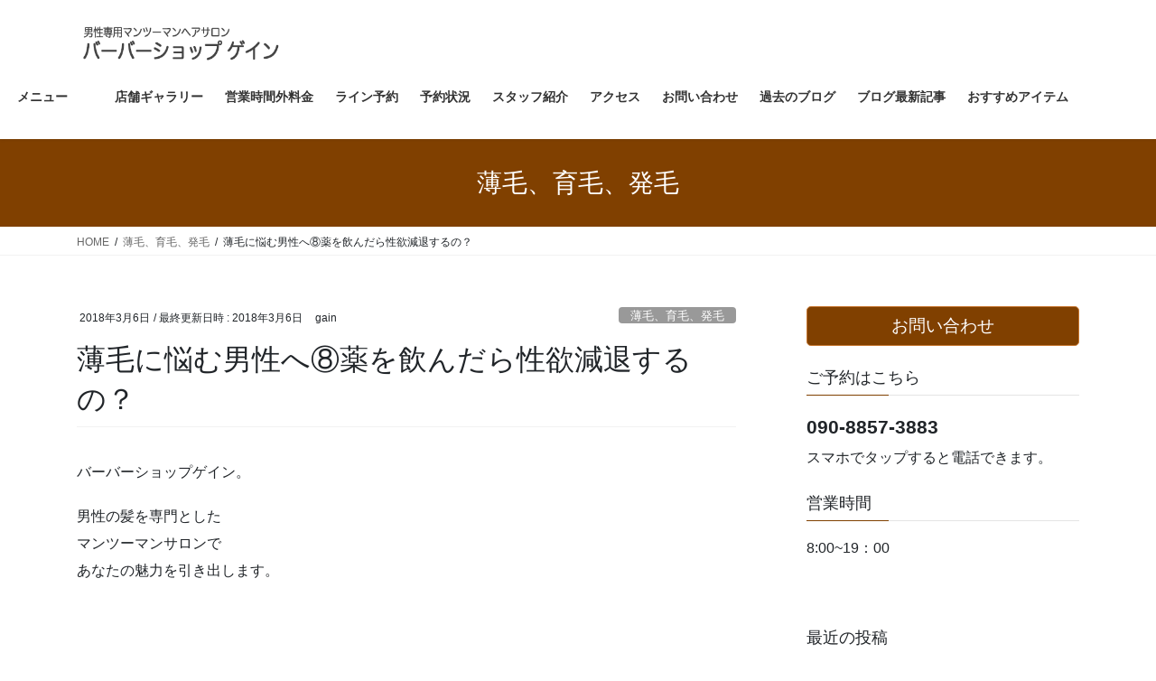

--- FILE ---
content_type: text/html; charset=UTF-8
request_url: http://barbershopgain.com/%E8%96%84%E6%AF%9B%E3%81%AB%E6%82%A9%E3%82%80%E7%94%B7%E6%80%A7%E3%81%B8%E2%91%A7%E8%96%AC%E3%82%92%E9%A3%B2%E3%82%93%E3%81%A0%E3%82%89%E6%80%A7%E6%AC%B2%E6%B8%9B%E9%80%80%E3%81%99%E3%82%8B%E3%81%AE/
body_size: 126410
content:
<!DOCTYPE html>
<html lang="ja">
<head>
<meta charset="utf-8">
<meta http-equiv="X-UA-Compatible" content="IE=edge">
<meta name="viewport" content="width=device-width, initial-scale=1">
<!-- Google tag (gtag.js) --><script async src="https://www.googletagmanager.com/gtag/js?id=UA-96612055-1"></script><script>window.dataLayer = window.dataLayer || [];function gtag(){dataLayer.push(arguments);}gtag('js', new Date());gtag('config', 'UA-96612055-1');</script>
<title>薄毛に悩む男性へ⑧薬を飲んだら性欲減退するの？ | 茨城県北茨城市の男性専門マンツーマンヘアサロン</title>
<meta name='robots' content='max-image-preview:large' />
<link rel="alternate" type="application/rss+xml" title="茨城県北茨城市の男性専門マンツーマンヘアサロン &raquo; フィード" href="https://barbershopgain.com/feed/" />
<link rel="alternate" type="application/rss+xml" title="茨城県北茨城市の男性専門マンツーマンヘアサロン &raquo; コメントフィード" href="https://barbershopgain.com/comments/feed/" />
<link rel="alternate" type="application/rss+xml" title="茨城県北茨城市の男性専門マンツーマンヘアサロン &raquo; 薄毛に悩む男性へ⑧薬を飲んだら性欲減退するの？ のコメントのフィード" href="https://barbershopgain.com/%e8%96%84%e6%af%9b%e3%81%ab%e6%82%a9%e3%82%80%e7%94%b7%e6%80%a7%e3%81%b8%e2%91%a7%e8%96%ac%e3%82%92%e9%a3%b2%e3%82%93%e3%81%a0%e3%82%89%e6%80%a7%e6%ac%b2%e6%b8%9b%e9%80%80%e3%81%99%e3%82%8b%e3%81%ae/feed/" />
<link rel="alternate" title="oEmbed (JSON)" type="application/json+oembed" href="https://barbershopgain.com/wp-json/oembed/1.0/embed?url=https%3A%2F%2Fbarbershopgain.com%2F%25e8%2596%2584%25e6%25af%259b%25e3%2581%25ab%25e6%2582%25a9%25e3%2582%2580%25e7%2594%25b7%25e6%2580%25a7%25e3%2581%25b8%25e2%2591%25a7%25e8%2596%25ac%25e3%2582%2592%25e9%25a3%25b2%25e3%2582%2593%25e3%2581%25a0%25e3%2582%2589%25e6%2580%25a7%25e6%25ac%25b2%25e6%25b8%259b%25e9%2580%2580%25e3%2581%2599%25e3%2582%258b%25e3%2581%25ae%2F" />
<link rel="alternate" title="oEmbed (XML)" type="text/xml+oembed" href="https://barbershopgain.com/wp-json/oembed/1.0/embed?url=https%3A%2F%2Fbarbershopgain.com%2F%25e8%2596%2584%25e6%25af%259b%25e3%2581%25ab%25e6%2582%25a9%25e3%2582%2580%25e7%2594%25b7%25e6%2580%25a7%25e3%2581%25b8%25e2%2591%25a7%25e8%2596%25ac%25e3%2582%2592%25e9%25a3%25b2%25e3%2582%2593%25e3%2581%25a0%25e3%2582%2589%25e6%2580%25a7%25e6%25ac%25b2%25e6%25b8%259b%25e9%2580%2580%25e3%2581%2599%25e3%2582%258b%25e3%2581%25ae%2F&#038;format=xml" />
<meta name="description" content="バーバーショップゲイン。男性の髪を専門としたマンツーマンサロンであなたの魅力を引き出します。&nbsp;フェードな刈り上げ、七三（シチサン）、パーマ、アイロンパーマ、お顔そり、美容室が苦手とするようなメンズカットに特化したヘアサロンです。&nbsp;こんにちは、たかひこです。&nbsp;昨日のブログでは月々いくらぐらいで発毛治療ができるのかをお伝えしました。&nbsp;昨日" /><style id='wp-img-auto-sizes-contain-inline-css' type='text/css'>
img:is([sizes=auto i],[sizes^="auto," i]){contain-intrinsic-size:3000px 1500px}
/*# sourceURL=wp-img-auto-sizes-contain-inline-css */
</style>
<link rel='stylesheet' id='vkExUnit_common_style-css' href='http://barbershopgain.com/hp/wp-content/plugins/vk-all-in-one-expansion-unit/assets/css/vkExUnit_style.css?ver=9.100.6.1' type='text/css' media='all' />
<style id='vkExUnit_common_style-inline-css' type='text/css'>
:root {--ver_page_top_button_url:url(http://barbershopgain.com/hp/wp-content/plugins/vk-all-in-one-expansion-unit/assets/images/to-top-btn-icon.svg);}@font-face {font-weight: normal;font-style: normal;font-family: "vk_sns";src: url("http://barbershopgain.com/hp/wp-content/plugins/vk-all-in-one-expansion-unit/inc/sns/icons/fonts/vk_sns.eot?-bq20cj");src: url("http://barbershopgain.com/hp/wp-content/plugins/vk-all-in-one-expansion-unit/inc/sns/icons/fonts/vk_sns.eot?#iefix-bq20cj") format("embedded-opentype"),url("http://barbershopgain.com/hp/wp-content/plugins/vk-all-in-one-expansion-unit/inc/sns/icons/fonts/vk_sns.woff?-bq20cj") format("woff"),url("http://barbershopgain.com/hp/wp-content/plugins/vk-all-in-one-expansion-unit/inc/sns/icons/fonts/vk_sns.ttf?-bq20cj") format("truetype"),url("http://barbershopgain.com/hp/wp-content/plugins/vk-all-in-one-expansion-unit/inc/sns/icons/fonts/vk_sns.svg?-bq20cj#vk_sns") format("svg");}
.veu_promotion-alert__content--text {border: 1px solid rgba(0,0,0,0.125);padding: 0.5em 1em;border-radius: var(--vk-size-radius);margin-bottom: var(--vk-margin-block-bottom);font-size: 0.875rem;}/* Alert Content部分に段落タグを入れた場合に最後の段落の余白を0にする */.veu_promotion-alert__content--text p:last-of-type{margin-bottom:0;margin-top: 0;}
/*# sourceURL=vkExUnit_common_style-inline-css */
</style>
<style id='wp-emoji-styles-inline-css' type='text/css'>

	img.wp-smiley, img.emoji {
		display: inline !important;
		border: none !important;
		box-shadow: none !important;
		height: 1em !important;
		width: 1em !important;
		margin: 0 0.07em !important;
		vertical-align: -0.1em !important;
		background: none !important;
		padding: 0 !important;
	}
/*# sourceURL=wp-emoji-styles-inline-css */
</style>
<style id='wp-block-library-inline-css' type='text/css'>
:root{--wp-block-synced-color:#7a00df;--wp-block-synced-color--rgb:122,0,223;--wp-bound-block-color:var(--wp-block-synced-color);--wp-editor-canvas-background:#ddd;--wp-admin-theme-color:#007cba;--wp-admin-theme-color--rgb:0,124,186;--wp-admin-theme-color-darker-10:#006ba1;--wp-admin-theme-color-darker-10--rgb:0,107,160.5;--wp-admin-theme-color-darker-20:#005a87;--wp-admin-theme-color-darker-20--rgb:0,90,135;--wp-admin-border-width-focus:2px}@media (min-resolution:192dpi){:root{--wp-admin-border-width-focus:1.5px}}.wp-element-button{cursor:pointer}:root .has-very-light-gray-background-color{background-color:#eee}:root .has-very-dark-gray-background-color{background-color:#313131}:root .has-very-light-gray-color{color:#eee}:root .has-very-dark-gray-color{color:#313131}:root .has-vivid-green-cyan-to-vivid-cyan-blue-gradient-background{background:linear-gradient(135deg,#00d084,#0693e3)}:root .has-purple-crush-gradient-background{background:linear-gradient(135deg,#34e2e4,#4721fb 50%,#ab1dfe)}:root .has-hazy-dawn-gradient-background{background:linear-gradient(135deg,#faaca8,#dad0ec)}:root .has-subdued-olive-gradient-background{background:linear-gradient(135deg,#fafae1,#67a671)}:root .has-atomic-cream-gradient-background{background:linear-gradient(135deg,#fdd79a,#004a59)}:root .has-nightshade-gradient-background{background:linear-gradient(135deg,#330968,#31cdcf)}:root .has-midnight-gradient-background{background:linear-gradient(135deg,#020381,#2874fc)}:root{--wp--preset--font-size--normal:16px;--wp--preset--font-size--huge:42px}.has-regular-font-size{font-size:1em}.has-larger-font-size{font-size:2.625em}.has-normal-font-size{font-size:var(--wp--preset--font-size--normal)}.has-huge-font-size{font-size:var(--wp--preset--font-size--huge)}.has-text-align-center{text-align:center}.has-text-align-left{text-align:left}.has-text-align-right{text-align:right}.has-fit-text{white-space:nowrap!important}#end-resizable-editor-section{display:none}.aligncenter{clear:both}.items-justified-left{justify-content:flex-start}.items-justified-center{justify-content:center}.items-justified-right{justify-content:flex-end}.items-justified-space-between{justify-content:space-between}.screen-reader-text{border:0;clip-path:inset(50%);height:1px;margin:-1px;overflow:hidden;padding:0;position:absolute;width:1px;word-wrap:normal!important}.screen-reader-text:focus{background-color:#ddd;clip-path:none;color:#444;display:block;font-size:1em;height:auto;left:5px;line-height:normal;padding:15px 23px 14px;text-decoration:none;top:5px;width:auto;z-index:100000}html :where(.has-border-color){border-style:solid}html :where([style*=border-top-color]){border-top-style:solid}html :where([style*=border-right-color]){border-right-style:solid}html :where([style*=border-bottom-color]){border-bottom-style:solid}html :where([style*=border-left-color]){border-left-style:solid}html :where([style*=border-width]){border-style:solid}html :where([style*=border-top-width]){border-top-style:solid}html :where([style*=border-right-width]){border-right-style:solid}html :where([style*=border-bottom-width]){border-bottom-style:solid}html :where([style*=border-left-width]){border-left-style:solid}html :where(img[class*=wp-image-]){height:auto;max-width:100%}:where(figure){margin:0 0 1em}html :where(.is-position-sticky){--wp-admin--admin-bar--position-offset:var(--wp-admin--admin-bar--height,0px)}@media screen and (max-width:600px){html :where(.is-position-sticky){--wp-admin--admin-bar--position-offset:0px}}

/*# sourceURL=wp-block-library-inline-css */
</style><style id='global-styles-inline-css' type='text/css'>
:root{--wp--preset--aspect-ratio--square: 1;--wp--preset--aspect-ratio--4-3: 4/3;--wp--preset--aspect-ratio--3-4: 3/4;--wp--preset--aspect-ratio--3-2: 3/2;--wp--preset--aspect-ratio--2-3: 2/3;--wp--preset--aspect-ratio--16-9: 16/9;--wp--preset--aspect-ratio--9-16: 9/16;--wp--preset--color--black: #000000;--wp--preset--color--cyan-bluish-gray: #abb8c3;--wp--preset--color--white: #ffffff;--wp--preset--color--pale-pink: #f78da7;--wp--preset--color--vivid-red: #cf2e2e;--wp--preset--color--luminous-vivid-orange: #ff6900;--wp--preset--color--luminous-vivid-amber: #fcb900;--wp--preset--color--light-green-cyan: #7bdcb5;--wp--preset--color--vivid-green-cyan: #00d084;--wp--preset--color--pale-cyan-blue: #8ed1fc;--wp--preset--color--vivid-cyan-blue: #0693e3;--wp--preset--color--vivid-purple: #9b51e0;--wp--preset--gradient--vivid-cyan-blue-to-vivid-purple: linear-gradient(135deg,rgb(6,147,227) 0%,rgb(155,81,224) 100%);--wp--preset--gradient--light-green-cyan-to-vivid-green-cyan: linear-gradient(135deg,rgb(122,220,180) 0%,rgb(0,208,130) 100%);--wp--preset--gradient--luminous-vivid-amber-to-luminous-vivid-orange: linear-gradient(135deg,rgb(252,185,0) 0%,rgb(255,105,0) 100%);--wp--preset--gradient--luminous-vivid-orange-to-vivid-red: linear-gradient(135deg,rgb(255,105,0) 0%,rgb(207,46,46) 100%);--wp--preset--gradient--very-light-gray-to-cyan-bluish-gray: linear-gradient(135deg,rgb(238,238,238) 0%,rgb(169,184,195) 100%);--wp--preset--gradient--cool-to-warm-spectrum: linear-gradient(135deg,rgb(74,234,220) 0%,rgb(151,120,209) 20%,rgb(207,42,186) 40%,rgb(238,44,130) 60%,rgb(251,105,98) 80%,rgb(254,248,76) 100%);--wp--preset--gradient--blush-light-purple: linear-gradient(135deg,rgb(255,206,236) 0%,rgb(152,150,240) 100%);--wp--preset--gradient--blush-bordeaux: linear-gradient(135deg,rgb(254,205,165) 0%,rgb(254,45,45) 50%,rgb(107,0,62) 100%);--wp--preset--gradient--luminous-dusk: linear-gradient(135deg,rgb(255,203,112) 0%,rgb(199,81,192) 50%,rgb(65,88,208) 100%);--wp--preset--gradient--pale-ocean: linear-gradient(135deg,rgb(255,245,203) 0%,rgb(182,227,212) 50%,rgb(51,167,181) 100%);--wp--preset--gradient--electric-grass: linear-gradient(135deg,rgb(202,248,128) 0%,rgb(113,206,126) 100%);--wp--preset--gradient--midnight: linear-gradient(135deg,rgb(2,3,129) 0%,rgb(40,116,252) 100%);--wp--preset--font-size--small: 13px;--wp--preset--font-size--medium: 20px;--wp--preset--font-size--large: 36px;--wp--preset--font-size--x-large: 42px;--wp--preset--spacing--20: 0.44rem;--wp--preset--spacing--30: 0.67rem;--wp--preset--spacing--40: 1rem;--wp--preset--spacing--50: 1.5rem;--wp--preset--spacing--60: 2.25rem;--wp--preset--spacing--70: 3.38rem;--wp--preset--spacing--80: 5.06rem;--wp--preset--shadow--natural: 6px 6px 9px rgba(0, 0, 0, 0.2);--wp--preset--shadow--deep: 12px 12px 50px rgba(0, 0, 0, 0.4);--wp--preset--shadow--sharp: 6px 6px 0px rgba(0, 0, 0, 0.2);--wp--preset--shadow--outlined: 6px 6px 0px -3px rgb(255, 255, 255), 6px 6px rgb(0, 0, 0);--wp--preset--shadow--crisp: 6px 6px 0px rgb(0, 0, 0);}:where(.is-layout-flex){gap: 0.5em;}:where(.is-layout-grid){gap: 0.5em;}body .is-layout-flex{display: flex;}.is-layout-flex{flex-wrap: wrap;align-items: center;}.is-layout-flex > :is(*, div){margin: 0;}body .is-layout-grid{display: grid;}.is-layout-grid > :is(*, div){margin: 0;}:where(.wp-block-columns.is-layout-flex){gap: 2em;}:where(.wp-block-columns.is-layout-grid){gap: 2em;}:where(.wp-block-post-template.is-layout-flex){gap: 1.25em;}:where(.wp-block-post-template.is-layout-grid){gap: 1.25em;}.has-black-color{color: var(--wp--preset--color--black) !important;}.has-cyan-bluish-gray-color{color: var(--wp--preset--color--cyan-bluish-gray) !important;}.has-white-color{color: var(--wp--preset--color--white) !important;}.has-pale-pink-color{color: var(--wp--preset--color--pale-pink) !important;}.has-vivid-red-color{color: var(--wp--preset--color--vivid-red) !important;}.has-luminous-vivid-orange-color{color: var(--wp--preset--color--luminous-vivid-orange) !important;}.has-luminous-vivid-amber-color{color: var(--wp--preset--color--luminous-vivid-amber) !important;}.has-light-green-cyan-color{color: var(--wp--preset--color--light-green-cyan) !important;}.has-vivid-green-cyan-color{color: var(--wp--preset--color--vivid-green-cyan) !important;}.has-pale-cyan-blue-color{color: var(--wp--preset--color--pale-cyan-blue) !important;}.has-vivid-cyan-blue-color{color: var(--wp--preset--color--vivid-cyan-blue) !important;}.has-vivid-purple-color{color: var(--wp--preset--color--vivid-purple) !important;}.has-black-background-color{background-color: var(--wp--preset--color--black) !important;}.has-cyan-bluish-gray-background-color{background-color: var(--wp--preset--color--cyan-bluish-gray) !important;}.has-white-background-color{background-color: var(--wp--preset--color--white) !important;}.has-pale-pink-background-color{background-color: var(--wp--preset--color--pale-pink) !important;}.has-vivid-red-background-color{background-color: var(--wp--preset--color--vivid-red) !important;}.has-luminous-vivid-orange-background-color{background-color: var(--wp--preset--color--luminous-vivid-orange) !important;}.has-luminous-vivid-amber-background-color{background-color: var(--wp--preset--color--luminous-vivid-amber) !important;}.has-light-green-cyan-background-color{background-color: var(--wp--preset--color--light-green-cyan) !important;}.has-vivid-green-cyan-background-color{background-color: var(--wp--preset--color--vivid-green-cyan) !important;}.has-pale-cyan-blue-background-color{background-color: var(--wp--preset--color--pale-cyan-blue) !important;}.has-vivid-cyan-blue-background-color{background-color: var(--wp--preset--color--vivid-cyan-blue) !important;}.has-vivid-purple-background-color{background-color: var(--wp--preset--color--vivid-purple) !important;}.has-black-border-color{border-color: var(--wp--preset--color--black) !important;}.has-cyan-bluish-gray-border-color{border-color: var(--wp--preset--color--cyan-bluish-gray) !important;}.has-white-border-color{border-color: var(--wp--preset--color--white) !important;}.has-pale-pink-border-color{border-color: var(--wp--preset--color--pale-pink) !important;}.has-vivid-red-border-color{border-color: var(--wp--preset--color--vivid-red) !important;}.has-luminous-vivid-orange-border-color{border-color: var(--wp--preset--color--luminous-vivid-orange) !important;}.has-luminous-vivid-amber-border-color{border-color: var(--wp--preset--color--luminous-vivid-amber) !important;}.has-light-green-cyan-border-color{border-color: var(--wp--preset--color--light-green-cyan) !important;}.has-vivid-green-cyan-border-color{border-color: var(--wp--preset--color--vivid-green-cyan) !important;}.has-pale-cyan-blue-border-color{border-color: var(--wp--preset--color--pale-cyan-blue) !important;}.has-vivid-cyan-blue-border-color{border-color: var(--wp--preset--color--vivid-cyan-blue) !important;}.has-vivid-purple-border-color{border-color: var(--wp--preset--color--vivid-purple) !important;}.has-vivid-cyan-blue-to-vivid-purple-gradient-background{background: var(--wp--preset--gradient--vivid-cyan-blue-to-vivid-purple) !important;}.has-light-green-cyan-to-vivid-green-cyan-gradient-background{background: var(--wp--preset--gradient--light-green-cyan-to-vivid-green-cyan) !important;}.has-luminous-vivid-amber-to-luminous-vivid-orange-gradient-background{background: var(--wp--preset--gradient--luminous-vivid-amber-to-luminous-vivid-orange) !important;}.has-luminous-vivid-orange-to-vivid-red-gradient-background{background: var(--wp--preset--gradient--luminous-vivid-orange-to-vivid-red) !important;}.has-very-light-gray-to-cyan-bluish-gray-gradient-background{background: var(--wp--preset--gradient--very-light-gray-to-cyan-bluish-gray) !important;}.has-cool-to-warm-spectrum-gradient-background{background: var(--wp--preset--gradient--cool-to-warm-spectrum) !important;}.has-blush-light-purple-gradient-background{background: var(--wp--preset--gradient--blush-light-purple) !important;}.has-blush-bordeaux-gradient-background{background: var(--wp--preset--gradient--blush-bordeaux) !important;}.has-luminous-dusk-gradient-background{background: var(--wp--preset--gradient--luminous-dusk) !important;}.has-pale-ocean-gradient-background{background: var(--wp--preset--gradient--pale-ocean) !important;}.has-electric-grass-gradient-background{background: var(--wp--preset--gradient--electric-grass) !important;}.has-midnight-gradient-background{background: var(--wp--preset--gradient--midnight) !important;}.has-small-font-size{font-size: var(--wp--preset--font-size--small) !important;}.has-medium-font-size{font-size: var(--wp--preset--font-size--medium) !important;}.has-large-font-size{font-size: var(--wp--preset--font-size--large) !important;}.has-x-large-font-size{font-size: var(--wp--preset--font-size--x-large) !important;}
/*# sourceURL=global-styles-inline-css */
</style>

<style id='classic-theme-styles-inline-css' type='text/css'>
/*! This file is auto-generated */
.wp-block-button__link{color:#fff;background-color:#32373c;border-radius:9999px;box-shadow:none;text-decoration:none;padding:calc(.667em + 2px) calc(1.333em + 2px);font-size:1.125em}.wp-block-file__button{background:#32373c;color:#fff;text-decoration:none}
/*# sourceURL=/wp-includes/css/classic-themes.min.css */
</style>
<link rel='stylesheet' id='liquid-block-speech-css' href='http://barbershopgain.com/hp/wp-content/plugins/liquid-speech-balloon/css/block.css?ver=6.9' type='text/css' media='all' />
<link rel='stylesheet' id='biz-cal-style-css' href='http://barbershopgain.com/hp/wp-content/plugins/biz-calendar/biz-cal.css?ver=2.2.0' type='text/css' media='all' />
<link rel='stylesheet' id='contact-form-7-css' href='http://barbershopgain.com/hp/wp-content/plugins/contact-form-7/includes/css/styles.css?ver=5.4.1' type='text/css' media='all' />
<link rel='stylesheet' id='sb-type-std-css' href='http://barbershopgain.com/hp/wp-content/plugins/speech-bubble/css/sb-type-std.css?ver=6.9' type='text/css' media='all' />
<link rel='stylesheet' id='sb-type-fb-css' href='http://barbershopgain.com/hp/wp-content/plugins/speech-bubble/css/sb-type-fb.css?ver=6.9' type='text/css' media='all' />
<link rel='stylesheet' id='sb-type-fb-flat-css' href='http://barbershopgain.com/hp/wp-content/plugins/speech-bubble/css/sb-type-fb-flat.css?ver=6.9' type='text/css' media='all' />
<link rel='stylesheet' id='sb-type-ln-css' href='http://barbershopgain.com/hp/wp-content/plugins/speech-bubble/css/sb-type-ln.css?ver=6.9' type='text/css' media='all' />
<link rel='stylesheet' id='sb-type-ln-flat-css' href='http://barbershopgain.com/hp/wp-content/plugins/speech-bubble/css/sb-type-ln-flat.css?ver=6.9' type='text/css' media='all' />
<link rel='stylesheet' id='sb-type-pink-css' href='http://barbershopgain.com/hp/wp-content/plugins/speech-bubble/css/sb-type-pink.css?ver=6.9' type='text/css' media='all' />
<link rel='stylesheet' id='sb-type-rtail-css' href='http://barbershopgain.com/hp/wp-content/plugins/speech-bubble/css/sb-type-rtail.css?ver=6.9' type='text/css' media='all' />
<link rel='stylesheet' id='sb-type-drop-css' href='http://barbershopgain.com/hp/wp-content/plugins/speech-bubble/css/sb-type-drop.css?ver=6.9' type='text/css' media='all' />
<link rel='stylesheet' id='sb-type-think-css' href='http://barbershopgain.com/hp/wp-content/plugins/speech-bubble/css/sb-type-think.css?ver=6.9' type='text/css' media='all' />
<link rel='stylesheet' id='sb-no-br-css' href='http://barbershopgain.com/hp/wp-content/plugins/speech-bubble/css/sb-no-br.css?ver=6.9' type='text/css' media='all' />
<link rel='stylesheet' id='bootstrap-4-style-css' href='http://barbershopgain.com/hp/wp-content/themes/lightning/_g2/library/bootstrap-4/css/bootstrap.min.css?ver=4.5.0' type='text/css' media='all' />
<link rel='stylesheet' id='lightning-common-style-css' href='http://barbershopgain.com/hp/wp-content/themes/lightning/_g2/assets/css/common.css?ver=14.3.5' type='text/css' media='all' />
<style id='lightning-common-style-inline-css' type='text/css'>
/* vk-mobile-nav */:root {--vk-mobile-nav-menu-btn-bg-src: url("http://barbershopgain.com/hp/wp-content/themes/lightning/_g2/inc/vk-mobile-nav/package//images/vk-menu-btn-black.svg");--vk-mobile-nav-menu-btn-close-bg-src: url("http://barbershopgain.com/hp/wp-content/themes/lightning/_g2/inc/vk-mobile-nav/package//images/vk-menu-close-black.svg");--vk-menu-acc-icon-open-black-bg-src: url("http://barbershopgain.com/hp/wp-content/themes/lightning/_g2/inc/vk-mobile-nav/package//images/vk-menu-acc-icon-open-black.svg");--vk-menu-acc-icon-open-white-bg-src: url("http://barbershopgain.com/hp/wp-content/themes/lightning/_g2/inc/vk-mobile-nav/package//images/vk-menu-acc-icon-open-white.svg");--vk-menu-acc-icon-close-black-bg-src: url("http://barbershopgain.com/hp/wp-content/themes/lightning/_g2/inc/vk-mobile-nav/package//images/vk-menu-close-black.svg");--vk-menu-acc-icon-close-white-bg-src: url("http://barbershopgain.com/hp/wp-content/themes/lightning/_g2/inc/vk-mobile-nav/package//images/vk-menu-close-white.svg");}
/*# sourceURL=lightning-common-style-inline-css */
</style>
<link rel='stylesheet' id='lightning-design-style-css' href='http://barbershopgain.com/hp/wp-content/themes/lightning/_g2/design-skin/origin2/css/style.css?ver=14.3.5' type='text/css' media='all' />
<style id='lightning-design-style-inline-css' type='text/css'>
:root {--color-key:#804000;--color-key-dark:#c6762f;}
/* ltg common custom */:root {--vk-menu-acc-btn-border-color:#333;--vk-color-primary:#804000;--vk-color-primary-dark:#c6762f;--color-key:#804000;--color-key-dark:#c6762f;}.veu_color_txt_key { color:#c6762f ; }.veu_color_bg_key { background-color:#c6762f ; }.veu_color_border_key { border-color:#c6762f ; }.btn-default { border-color:#804000;color:#804000;}.btn-default:focus,.btn-default:hover { border-color:#804000;background-color: #804000; }.wp-block-search__button,.btn-primary { background-color:#804000;border-color:#c6762f; }.wp-block-search__button:focus,.wp-block-search__button:hover,.btn-primary:not(:disabled):not(.disabled):active,.btn-primary:focus,.btn-primary:hover { background-color:#c6762f;border-color:#804000; }.btn-outline-primary { color : #804000 ; border-color:#804000; }.btn-outline-primary:not(:disabled):not(.disabled):active,.btn-outline-primary:focus,.btn-outline-primary:hover { color : #fff; background-color:#804000;border-color:#c6762f; }a { color:#337ab7; }
.media .media-body .media-heading a:hover { color:#804000; }@media (min-width: 768px){.gMenu > li:before,.gMenu > li.menu-item-has-children::after { border-bottom-color:#c6762f }.gMenu li li { background-color:#c6762f }.gMenu li li a:hover { background-color:#804000; }} /* @media (min-width: 768px) */.page-header { background-color:#804000; }h2,.mainSection-title { border-top-color:#804000; }h3:after,.subSection-title:after { border-bottom-color:#804000; }ul.page-numbers li span.page-numbers.current,.page-link dl .post-page-numbers.current { background-color:#804000; }.pager li > a { border-color:#804000;color:#804000;}.pager li > a:hover { background-color:#804000;color:#fff;}.siteFooter { border-top-color:#804000; }dt { border-left-color:#804000; }:root {--g_nav_main_acc_icon_open_url:url(http://barbershopgain.com/hp/wp-content/themes/lightning/_g2/inc/vk-mobile-nav/package/images/vk-menu-acc-icon-open-black.svg);--g_nav_main_acc_icon_close_url: url(http://barbershopgain.com/hp/wp-content/themes/lightning/_g2/inc/vk-mobile-nav/package/images/vk-menu-close-black.svg);--g_nav_sub_acc_icon_open_url: url(http://barbershopgain.com/hp/wp-content/themes/lightning/_g2/inc/vk-mobile-nav/package/images/vk-menu-acc-icon-open-white.svg);--g_nav_sub_acc_icon_close_url: url(http://barbershopgain.com/hp/wp-content/themes/lightning/_g2/inc/vk-mobile-nav/package/images/vk-menu-close-white.svg);}
/*# sourceURL=lightning-design-style-inline-css */
</style>
<link rel='stylesheet' id='veu-cta-css' href='http://barbershopgain.com/hp/wp-content/plugins/vk-all-in-one-expansion-unit/inc/call-to-action/package/assets/css/style.css?ver=9.100.6.1' type='text/css' media='all' />
<link rel='stylesheet' id='lightning-theme-style-css' href='http://barbershopgain.com/hp/wp-content/themes/lightning/style.css?ver=14.3.5' type='text/css' media='all' />
<link rel='stylesheet' id='tablepress-default-css' href='http://barbershopgain.com/hp/wp-content/plugins/tablepress/css/build/default.css?ver=2.4.4' type='text/css' media='all' />
<link rel='stylesheet' id='tablepress-responsive-tables-css' href='http://barbershopgain.com/hp/wp-content/plugins/tablepress-responsive-tables/css/tablepress-responsive.min.css?ver=1.8' type='text/css' media='all' />
<script type="text/javascript" src="http://barbershopgain.com/hp/wp-includes/js/jquery/jquery.min.js?ver=3.7.1" id="jquery-core-js"></script>
<script type="text/javascript" src="http://barbershopgain.com/hp/wp-includes/js/jquery/jquery-migrate.min.js?ver=3.4.1" id="jquery-migrate-js"></script>
<script type="text/javascript" id="biz-cal-script-js-extra">
/* <![CDATA[ */
var bizcalOptions = {"holiday_title":"\u5b9a\u4f11\u65e5","mon":"on","tue":"on","temp_holidays":"2023-04-16\r\n2023-05-03\r\n2023-05-04\r\n2023-05-31\r\n2023-06-18\r\n2023-07-16\r\n2023-08-20\r\n2023-08-30\r\n2023-09-17\r\n2023-10-15\r\n2023-11-19\r\n\r\n\r\n","temp_weekdays":"2023-04-18\r\n2023-04-24\r\n2023-05-01\r\n2023-05-02\r\n2023-05-23\r\n2023-05-29\r\n2023-06-20\r\n2023-08-15\r\n2023-08-28\r\n\r\n\r\n\r\n\r\n","eventday_title":"\u5b50\u4f9b\u306e\u884c\u4e8b\u65e5","eventday_url":"","eventdays":"","month_limit":"\u6307\u5b9a","nextmonthlimit":"2","prevmonthlimit":"0","plugindir":"http://barbershopgain.com/hp/wp-content/plugins/biz-calendar/","national_holiday":""};
//# sourceURL=biz-cal-script-js-extra
/* ]]> */
</script>
<script type="text/javascript" src="http://barbershopgain.com/hp/wp-content/plugins/biz-calendar/calendar.js?ver=2.2.0" id="biz-cal-script-js"></script>
<link rel="https://api.w.org/" href="https://barbershopgain.com/wp-json/" /><link rel="alternate" title="JSON" type="application/json" href="https://barbershopgain.com/wp-json/wp/v2/posts/5666" /><link rel="EditURI" type="application/rsd+xml" title="RSD" href="https://barbershopgain.com/hp/xmlrpc.php?rsd" />
<meta name="generator" content="WordPress 6.9" />
<link rel="canonical" href="https://barbershopgain.com/%e8%96%84%e6%af%9b%e3%81%ab%e6%82%a9%e3%82%80%e7%94%b7%e6%80%a7%e3%81%b8%e2%91%a7%e8%96%ac%e3%82%92%e9%a3%b2%e3%82%93%e3%81%a0%e3%82%89%e6%80%a7%e6%ac%b2%e6%b8%9b%e9%80%80%e3%81%99%e3%82%8b%e3%81%ae/" />
<link rel='shortlink' href='https://barbershopgain.com/?p=5666' />
<style type="text/css">.liquid-speech-balloon-00 .liquid-speech-balloon-avatar { background-image: url("http://barbershopgain.com/hp/wp-content/uploads/2021/02/56874372_2413055448738566_700034164069498880_n-1-1.jpg"); } .liquid-speech-balloon-01 .liquid-speech-balloon-avatar { background-image: url("https://4.bp.blogspot.com/-39SnY6czv-g/VaMOH6tlptI/AAAAAAAAviY/Zhta2pOuE5Y/s800/boy_07.png"); } .liquid-speech-balloon-02 .liquid-speech-balloon-avatar { background-image: url("http://barbershopgain.com/hp/wp-content/uploads/2017/10/IMG_4853.jpg"); } .liquid-speech-balloon-03 .liquid-speech-balloon-avatar { background-image: url("https://encrypted-tbn0.gstatic.com/images?q=tbn:ANd9GcQGmM4RBgZ4YgXKTWv_-sVJeNdN_gth4IFMcA&amp;usqp=CAU"); } .liquid-speech-balloon-04 .liquid-speech-balloon-avatar { background-image: url("https://search.yahoo.co.jp/image/search?ei=UTF-8&amp;fr=mcafeess1&amp;p=%E7%B5%8C%E5%96%B6%E8%80%85%E3%82%A4%E3%83%A9%E3%82%B9%E3%83%88#07167909c224ace93a77a54bdd869e11"); } .liquid-speech-balloon-05 .liquid-speech-balloon-avatar { background-image: url("https://search.yahoo.co.jp/image/search?ei=UTF-8&amp;fr=mcafeess1&amp;p=%E3%81%8A%E3%81%B0%E3%81%A1%E3%82%83%E3%82%93%E3%82%A4%E3%83%A9%E3%82%B9%E3%83%88%E6%80%92%E3%82%8B#7d275a94c978622f2298683a56018837"); } .liquid-speech-balloon-06 .liquid-speech-balloon-avatar { background-image: url("https://search.yahoo.co.jp/image/search?ei=UTF-8&amp;fr=mcafeess1&amp;p=%E5%8F%97%E4%BB%98%E3%82%A4%E3%83%A9%E3%82%B9%E3%83%88#578a83803e1aec3ac873f754108b8318"); } .liquid-speech-balloon-07 .liquid-speech-balloon-avatar { background-image: url("https://1.bp.blogspot.com/-ouIleNOujkw/VlAYzD7K4SI/AAAAAAAA02c/kCCrh30chrI/w1200-h630-p-k-no-nu/baseball_coach_kantoku.png"); } .liquid-speech-balloon-08 .liquid-speech-balloon-avatar { background-image: url("http://image.space.rakuten.co.jp/d/strg/ctrl/9/f4cdbf28b1548555a7ab801d568756123a66212a.84.2.9.2.png"); } .liquid-speech-balloon-09 .liquid-speech-balloon-avatar { background-image: url("[data-uri]"); } .liquid-speech-balloon-10 .liquid-speech-balloon-avatar { background-image: url("https://search.yahoo.co.jp/image/search?ei=UTF-8&amp;fr=mcafeess1&amp;p=%E5%85%88%E7%94%9F%E3%80%80%E3%82%A4%E3%83%A9%E3%82%B9%E3%83%88&amp;aq=-1&amp;oq=#48043fe1be022760bcbd8f597f50664a"); } .liquid-speech-balloon-11 .liquid-speech-balloon-avatar { background-image: url("https://msp.c.yimg.jp/images/v2/[base64]/003973.smpl.png"); } .liquid-speech-balloon-12 .liquid-speech-balloon-avatar { background-image: url("https://encrypted-tbn0.gstatic.com/images?q=tbn:ANd9GcSqcEtG-NCiAefdsdJiueYC1woHds8LvmOgvg&amp;usqp=CAU"); } .liquid-speech-balloon-13 .liquid-speech-balloon-avatar { background-image: url("https://www.google.com/imgres?imgurl=https%3A%2F%2Fframe-illust.com%2Ffi%2Fwp-content%2Fuploads%2F2015%2F01%2Fe27b32d737813cdfbefaeea02c322473.png&amp;imgrefurl=https%3A%2F%2Fframe-illust.com%2F%3Fp%3D1412&amp;tbnid=X88TSFyFoLOxsM&amp;vet=12ahUKEwigvJ3x9d31AhVlNaYKHY7pAFIQMyhXegUIARCuAQ..i&amp;docid=PZxEoiJiwSabeM&amp;w=310&amp;h=500&amp;itg=1&amp;q=%E9%AB%98%E6%A0%A1%E7%94%9F%E3%82%A4%E3%83%A9%E3%82%B9%E3%83%88&amp;ved=2ahUKEwigvJ3x9d31AhVlNaYKHY7pAFIQMyhXegUIARCuAQ"); } .liquid-speech-balloon-15 .liquid-speech-balloon-avatar { background-image: url("http://blogimg.goo.ne.jp/user_image/37/db/0c885a0fc75bbbc907f1b6ba445b0304.png"); } .liquid-speech-balloon-00 .liquid-speech-balloon-avatar::after { content: "たかひこ"; } .liquid-speech-balloon-01 .liquid-speech-balloon-avatar::after { content: "次男"; } .liquid-speech-balloon-02 .liquid-speech-balloon-avatar::after { content: "飯田さん"; } .liquid-speech-balloon-03 .liquid-speech-balloon-avatar::after { content: "お客さま"; } .liquid-speech-balloon-04 .liquid-speech-balloon-avatar::after { content: "経営者"; } .liquid-speech-balloon-05 .liquid-speech-balloon-avatar::after { content: "おばちゃん"; } .liquid-speech-balloon-06 .liquid-speech-balloon-avatar::after { content: "受付"; } .liquid-speech-balloon-07 .liquid-speech-balloon-avatar::after { content: "コーチ"; } .liquid-speech-balloon-08 .liquid-speech-balloon-avatar::after { content: "長男"; } .liquid-speech-balloon-09 .liquid-speech-balloon-avatar::after { content: "妻"; } .liquid-speech-balloon-10 .liquid-speech-balloon-avatar::after { content: "先生"; } .liquid-speech-balloon-11 .liquid-speech-balloon-avatar::after { content: "父"; } .liquid-speech-balloon-12 .liquid-speech-balloon-avatar::after { content: "次男"; } .liquid-speech-balloon-13 .liquid-speech-balloon-avatar::after { content: "高校生"; } .liquid-speech-balloon-14 .liquid-speech-balloon-avatar::after { content: "母"; } .liquid-speech-balloon-15 .liquid-speech-balloon-avatar::after { content: "先生"; } </style>
<style id="lightning-color-custom-for-plugins" type="text/css">/* ltg theme common */.color_key_bg,.color_key_bg_hover:hover{background-color: #804000;}.color_key_txt,.color_key_txt_hover:hover{color: #804000;}.color_key_border,.color_key_border_hover:hover{border-color: #804000;}.color_key_dark_bg,.color_key_dark_bg_hover:hover{background-color: #c6762f;}.color_key_dark_txt,.color_key_dark_txt_hover:hover{color: #c6762f;}.color_key_dark_border,.color_key_dark_border_hover:hover{border-color: #c6762f;}</style><style>.simplemap img{max-width:none !important;padding:0 !important;margin:0 !important;}.staticmap,.staticmap img{max-width:100% !important;height:auto !important;}.simplemap .simplemap-content{display:none;}</style>
<script>var google_map_api_key = "AIzaSyAtr9gzy-928iGcMsfIGrtUEqdQ4wuj5TU";</script><!-- [ VK All in One Expansion Unit OGP ] -->
<meta property="og:site_name" content="茨城県北茨城市の男性専門マンツーマンヘアサロン" />
<meta property="og:url" content="https://barbershopgain.com/%e8%96%84%e6%af%9b%e3%81%ab%e6%82%a9%e3%82%80%e7%94%b7%e6%80%a7%e3%81%b8%e2%91%a7%e8%96%ac%e3%82%92%e9%a3%b2%e3%82%93%e3%81%a0%e3%82%89%e6%80%a7%e6%ac%b2%e6%b8%9b%e9%80%80%e3%81%99%e3%82%8b%e3%81%ae/" />
<meta property="og:title" content="薄毛に悩む男性へ⑧薬を飲んだら性欲減退するの？ | 茨城県北茨城市の男性専門マンツーマンヘアサロン" />
<meta property="og:description" content="バーバーショップゲイン。男性の髪を専門としたマンツーマンサロンであなたの魅力を引き出します。&nbsp;フェードな刈り上げ、七三（シチサン）、パーマ、アイロンパーマ、お顔そり、美容室が苦手とするようなメンズカットに特化したヘアサロンです。&nbsp;こんにちは、たかひこです。&nbsp;昨日のブログでは月々いくらぐらいで発毛治療ができるのかをお伝えしました。&nbsp;昨日" />
<meta property="og:type" content="article" />
<meta property="og:image" content="https://barbershopgain.com/hp/wp-content/uploads/2018/03/GUM06_PH01003.jpg" />
<meta property="og:image:width" content="480" />
<meta property="og:image:height" content="360" />
<!-- [ / VK All in One Expansion Unit OGP ] -->
<!-- [ VK All in One Expansion Unit twitter card ] -->
<meta name="twitter:card" content="summary_large_image">
<meta name="twitter:description" content="バーバーショップゲイン。男性の髪を専門としたマンツーマンサロンであなたの魅力を引き出します。&nbsp;フェードな刈り上げ、七三（シチサン）、パーマ、アイロンパーマ、お顔そり、美容室が苦手とするようなメンズカットに特化したヘアサロンです。&nbsp;こんにちは、たかひこです。&nbsp;昨日のブログでは月々いくらぐらいで発毛治療ができるのかをお伝えしました。&nbsp;昨日">
<meta name="twitter:title" content="薄毛に悩む男性へ⑧薬を飲んだら性欲減退するの？ | 茨城県北茨城市の男性専門マンツーマンヘアサロン">
<meta name="twitter:url" content="https://barbershopgain.com/%e8%96%84%e6%af%9b%e3%81%ab%e6%82%a9%e3%82%80%e7%94%b7%e6%80%a7%e3%81%b8%e2%91%a7%e8%96%ac%e3%82%92%e9%a3%b2%e3%82%93%e3%81%a0%e3%82%89%e6%80%a7%e6%ac%b2%e6%b8%9b%e9%80%80%e3%81%99%e3%82%8b%e3%81%ae/">
	<meta name="twitter:image" content="https://barbershopgain.com/hp/wp-content/uploads/2018/03/GUM06_PH01003.jpg">
	<meta name="twitter:domain" content="barbershopgain.com">
	<!-- [ / VK All in One Expansion Unit twitter card ] -->
			<style type="text/css">/* VK CSS Customize */h1.entry-title:first-letter,.single h1.entry-title:first-letter{color:inherit;}.entry-content table{border:1px solid #EDEDED;}.tablepress thead th,.tablepress tbody tr:first-child td,.tablepress tbody td,.tablepress tfoot th{border:1px solid black !important;}.tablepress-id-1 th{text-align:center;}/* End VK CSS Customize */</style>
			<!-- [ VK All in One Expansion Unit Article Structure Data ] --><script type="application/ld+json">{"@context":"https://schema.org/","@type":"Article","headline":"薄毛に悩む男性へ⑧薬を飲んだら性欲減退するの？","image":"https://barbershopgain.com/hp/wp-content/uploads/2018/03/GUM06_PH01003-320x180.jpg","datePublished":"2018-03-06T11:31:03+09:00","dateModified":"2018-03-06T11:31:03+09:00","author":{"@type":"organization","name":"gain","url":"https://barbershopgain.com/","sameAs":""}}</script><!-- [ / VK All in One Expansion Unit Article Structure Data ] -->
</head>
<body class="wp-singular post-template-default single single-post postid-5666 single-format-standard wp-theme-lightning sidebar-fix sidebar-fix-priority-top bootstrap4 device-pc post-name-%e8%96%84%e6%af%9b%e3%81%ab%e6%82%a9%e3%82%80%e7%94%b7%e6%80%a7%e3%81%b8%e2%91%a7%e8%96%ac%e3%82%92%e9%a3%b2%e3%82%93%e3%81%a0%e3%82%89%e6%80%a7%e6%ac%b2%e6%b8%9b%e9%80%80%e3%81%99%e3%82%8b%e3%81%ae post-type-post">
<a class="skip-link screen-reader-text" href="#main">コンテンツへスキップ</a>
<a class="skip-link screen-reader-text" href="#vk-mobile-nav">ナビゲーションに移動</a>
<header class="siteHeader">
		<div class="container siteHeadContainer">
		<div class="navbar-header">
						<p class="navbar-brand siteHeader_logo">
			<a href="https://barbershopgain.com/">
				<span><img src="http://barbershopgain.com/hp/wp-content/uploads/2017/04/sitelogo02.png" alt="茨城県北茨城市の男性専門マンツーマンヘアサロン" /></span>
			</a>
			</p>
					</div>

					<div id="gMenu_outer" class="gMenu_outer">
				<nav class="menu-%e3%83%88%e3%83%83%e3%83%97-container"><ul id="menu-%e3%83%88%e3%83%83%e3%83%97" class="menu gMenu vk-menu-acc"><li id="menu-item-16" class="menu-item menu-item-type-custom menu-item-object-custom"><a href="http://barbershopgain.com/"><strong class="gMenu_name">ホーム</strong></a></li>
<li id="menu-item-21" class="menu-item menu-item-type-post_type menu-item-object-page"><a href="https://barbershopgain.com/%e5%88%9d%e3%82%81%e3%81%a6%e3%81%ae%e6%96%b9%e3%81%b8/"><strong class="gMenu_name">初めての方へ</strong></a></li>
<li id="menu-item-20" class="menu-item menu-item-type-post_type menu-item-object-page"><a href="https://barbershopgain.com/%e3%83%a1%e3%83%8b%e3%83%a5%e3%83%bc/"><strong class="gMenu_name">メニュー　　</strong></a></li>
<li id="menu-item-2427" class="menu-item menu-item-type-post_type menu-item-object-page"><a href="https://barbershopgain.com/%e5%ba%97%e8%88%97%e7%b4%b9%e4%bb%8b/"><strong class="gMenu_name">店舗ギャラリー</strong></a></li>
<li id="menu-item-282" class="menu-item menu-item-type-post_type menu-item-object-page"><a href="https://barbershopgain.com/%e5%96%b6%e6%a5%ad%e6%99%82%e9%96%93%e5%a4%96%e6%96%99%e9%87%91/"><strong class="gMenu_name">営業時間外料金</strong></a></li>
<li id="menu-item-829" class="menu-item menu-item-type-post_type menu-item-object-page"><a href="https://barbershopgain.com/%e3%83%a9%e3%82%a4%e3%83%b3%e4%ba%88%e7%b4%84/"><strong class="gMenu_name">ライン予約</strong></a></li>
<li id="menu-item-203" class="menu-item menu-item-type-post_type menu-item-object-page"><a href="https://barbershopgain.com/yoyaku/"><strong class="gMenu_name">予約状況</strong></a></li>
<li id="menu-item-19" class="menu-item menu-item-type-post_type menu-item-object-page"><a href="https://barbershopgain.com/profile/"><strong class="gMenu_name">スタッフ紹介</strong></a></li>
<li id="menu-item-17" class="menu-item menu-item-type-post_type menu-item-object-page"><a href="https://barbershopgain.com/%e3%82%a2%e3%82%af%e3%82%bb%e3%82%b9/"><strong class="gMenu_name">アクセス</strong></a></li>
<li id="menu-item-18" class="menu-item menu-item-type-post_type menu-item-object-page"><a href="https://barbershopgain.com/%e3%81%8a%e5%95%8f%e3%81%84%e5%90%88%e3%82%8f%e3%81%9b/"><strong class="gMenu_name">お問い合わせ</strong></a></li>
<li id="menu-item-274" class="menu-item menu-item-type-post_type menu-item-object-page"><a href="https://barbershopgain.com/%e9%81%8e%e5%8e%bb%e3%81%ae%e3%83%96%e3%83%ad%e3%82%b0/"><strong class="gMenu_name">過去のブログ</strong></a></li>
<li id="menu-item-32723" class="menu-item menu-item-type-post_type menu-item-object-page"><a href="https://barbershopgain.com/%e3%83%96%e3%83%ad%e3%82%b0%e6%9c%80%e6%96%b0%e8%a8%98%e4%ba%8b/"><strong class="gMenu_name">ブログ最新記事</strong></a></li>
<li id="menu-item-32799" class="menu-item menu-item-type-post_type menu-item-object-page"><a href="https://barbershopgain.com/%e3%81%8a%e3%81%99%e3%81%99%e3%82%81%e3%82%a2%e3%82%a4%e3%83%86%e3%83%a0%e4%b8%80%e8%a6%a7/"><strong class="gMenu_name">おすすめアイテム</strong></a></li>
</ul></nav>			</div>
			</div>
	</header>

<div class="section page-header"><div class="container"><div class="row"><div class="col-md-12">
<div class="page-header_pageTitle">
薄毛、育毛、発毛</div>
</div></div></div></div><!-- [ /.page-header ] -->


<!-- [ .breadSection ] --><div class="section breadSection"><div class="container"><div class="row"><ol class="breadcrumb" itemtype="http://schema.org/BreadcrumbList"><li id="panHome" itemprop="itemListElement" itemscope itemtype="http://schema.org/ListItem"><a itemprop="item" href="https://barbershopgain.com/"><span itemprop="name"><i class="fa fa-home"></i> HOME</span></a></li><li itemprop="itemListElement" itemscope itemtype="http://schema.org/ListItem"><a itemprop="item" href="https://barbershopgain.com/category/%e8%96%84%e6%af%9b%e3%80%81%e8%82%b2%e6%af%9b%e3%80%81%e7%99%ba%e6%af%9b/"><span itemprop="name">薄毛、育毛、発毛</span></a></li><li><span>薄毛に悩む男性へ⑧薬を飲んだら性欲減退するの？</span></li></ol></div></div></div><!-- [ /.breadSection ] -->

<div class="section siteContent">
<div class="container">
<div class="row">

	<div class="col mainSection mainSection-col-two baseSection vk_posts-mainSection" id="main" role="main">
				<article id="post-5666" class="entry entry-full post-5666 post type-post status-publish format-standard has-post-thumbnail hentry category-37">

	
	
		<header class="entry-header">
			<div class="entry-meta">


<span class="published entry-meta_items">2018年3月6日</span>

<span class="entry-meta_items entry-meta_updated">/ 最終更新日時 : <span class="updated">2018年3月6日</span></span>


	
	<span class="vcard author entry-meta_items entry-meta_items_author"><span class="fn">gain</span></span>



<span class="entry-meta_items entry-meta_items_term"><a href="https://barbershopgain.com/category/%e8%96%84%e6%af%9b%e3%80%81%e8%82%b2%e6%af%9b%e3%80%81%e7%99%ba%e6%af%9b/" class="btn btn-xs btn-primary entry-meta_items_term_button" style="background-color:#999999;border:none;">薄毛、育毛、発毛</a></span>
</div>
				<h1 class="entry-title">
											薄毛に悩む男性へ⑧薬を飲んだら性欲減退するの？									</h1>
		</header>

	
	
	<div class="entry-body">
				<p>バーバーショップゲイン。</p>
<p>男性の髪を専門とした<br />
マンツーマンサロンで<br />
あなたの魅力を引き出します。</p>
<p>&nbsp;</p>
<p>フェードな刈り上げ、七三（シチサン）、<br />
パーマ、アイロンパーマ、お顔そり、<br />
美容室が苦手とするような<br />
メンズカットに特化したヘアサロンです。</p>
<p>&nbsp;</p>
<p>こんにちは、たかひこです。</p>
<p>&nbsp;</p>
<p>昨日のブログでは<br />
月々いくらぐらいで<br />
発毛治療ができるのかを<br />
お伝えしました。</p>
<p>&nbsp;</p>
<p>昨日のブログ</p>
<p>↓↓↓</p>
<p><a href="https://barbershopgain.com/hp/%E8%96%84%E6%AF%9B%E3%81%AB%E6%82%A9%E3%82%80%E7%94%B7%E6%80%A7%E3%81%B8%E2%91%A6%E6%B2%BB%E7%99%82%E3%82%92%E8%A1%8C%E3%81%A3%E3%81%A6%E3%81%8F%E3%82%8C%E3%82%8B%E3%82%AF%E3%83%AA%E3%83%8B%E3%83%83/">薄毛に悩む男性へ⑦実際に治療を行ってくれるクリニックはここだ！</a></p>
<p>↑↑↑</p>
<p>&nbsp;</p>
<p>&nbsp;</p>
<p>今日はその治療を<br />
考えている方々から<br />
実際にいただいた<br />
質問をお答えします。</p>
<p>&nbsp;</p>
<p>お客様<br />
<span style="color: #ff0000;">『AGAの薬を飲むと</span><br />
<span style="color: #ff0000;">勃起不全や性欲減退ということを</span><br />
<span style="color: #ff0000;">聞いたのですが、</span><br />
<span style="color: #ff0000;">どうなんでしょうか？』</span></p>
<p>&nbsp;</p>
<p>たかひこ</p>
<p>『製薬会社の臨床データによると<br />
勃起不全という副作用は<br />
全体の1％のようです。</p>
<p>性欲減退は<br />
全体の1～2％という数字です。</p>
<p>&nbsp;</p>
<p>つまり<br />
100人に1人か2人<br />
ということですね。</p>
<p>&nbsp;</p>
<p>ただ</p>
<p>私が実際に聞いた<br />
クリニックの先生の現場では<br />
10％くらいはあるようです。</p>
<p>&nbsp;</p>
<p>仮に、</p>
<p>副作用がある場合は<br />
薬を飲むのを止めれば<br />
元の状態に戻るそうです。』</p>
<p><img fetchpriority="high" decoding="async" class="alignleft  wp-image-5669" src="https://barbershopgain.com/hp/wp-content/uploads/2018/03/GUM06_PH01003.jpg" alt="" width="1377" height="1033" srcset="https://barbershopgain.com/hp/wp-content/uploads/2018/03/GUM06_PH01003.jpg 480w, https://barbershopgain.com/hp/wp-content/uploads/2018/03/GUM06_PH01003-300x225.jpg 300w" sizes="(max-width: 1377px) 100vw, 1377px" /></p>
<p>いかがでしょうか？</p>
<p>今回、聞けるに聞けないお話を<br />
ダイレクトにお話しました。</p>
<p>&nbsp;</p>
<p>今回のクリニックの先生の<br />
お話を聞く限りで</p>
<p>私が一番感心したのは<br />
現場の感覚でお話を<br />
してくれるということ。</p>
<p>&nbsp;</p>
<p>製薬会社のデータで<br />
お話をする机上の理論を<br />
言ってくる先生とは違い、</p>
<p>&nbsp;</p>
<p>現場での意見、</p>
<p>そして</p>
<p>デメリットまで<br />
お話をしてくれました。</p>
<p>&nbsp;</p>
<p>&nbsp;</p>
<p>治療を考えている方の<br />
ご参考になればうれしいです。</p>
<p>&nbsp;</p>
<p>&nbsp;</p>
<p>薄毛治療をしてくれるクリニックはこちら</p>
<p>↓↓↓</p>
<p>&nbsp;</p>
<p><a href="http://www.ikumouhack.com/affilicode/link.php?i=5a1bde0857e22&amp;m=5a921d593ad4f&amp;guid=ON"><span style="font-size: 14pt;"><strong>薄毛撲滅のために立ち上がった髪の専門医</strong></span></a></p>
<p>&nbsp;</p>
<p>↑↑↑</p>
<p>&nbsp;</p>
<p>&nbsp;</p>
<p>以上、<br />
最後まで読んで頂いて<br />
ありがとうございました。</p>
<p>&nbsp;</p>
<p>ゲインでは<br />
今年の4月1日より<br />
価格改正を行います。</p>
<p>&nbsp;</p>
<p>↓↓↓</p>
<p><a href="https://barbershopgain.com/hp/%E9%87%8D%E8%A6%81%EF%BC%81%E4%BE%A1%E6%A0%BC%E6%94%B9%E6%AD%A3%E3%81%AE%E3%81%8A%E7%9F%A5%E3%82%89%E3%81%9B%E3%80%82/"><img decoding="async" class="alignleft wp-image-5366" src="https://barbershopgain.com/hp/wp-content/uploads/2018/02/images-3.png" alt="" width="331" height="174" /></a></p>
<p>&nbsp;</p>
<p>&nbsp;</p>
<p>&nbsp;</p>
<p>&nbsp;</p>
<p>&nbsp;</p>
<p>↑↑↑</p>
<p>&nbsp;</p>
<p>&nbsp;</p>
<p>&nbsp;</p>
<p>&nbsp;</p>
<p>&nbsp;</p>
<p>現在の予約状況はこちら。</p>
<p>↓</p>
<p><a href="https://barbershopgain.com/hp/%E4%BA%88%E7%B4%84%E7%8A%B6%E6%B3%81/">予約状況</a></p>
<p>&nbsp;</p>
<p>&nbsp;</p>
<p>ライン予約はこちら。</p>
<p>↓</p>
<p><a href="https://barbershopgain.com/hp/%E3%83%A9%E3%82%A4%E3%83%B3%E4%BA%88%E7%B4%84%E3%81%AB%E3%81%A4%E3%81%84%E3%81%A6/">ライン予約について</a></p>
<p>&nbsp;</p>
<p>&nbsp;</p>
<p>&nbsp;</p>
<p>&nbsp;</p>
<p>&nbsp;</p>
<h2><strong>ＢＡＲＢＥＲ　ＳＨＯＰ gain</strong><br />
（バーバーショップゲイン）</h2>
<p>【住所】<br />
茨城県北茨城市磯原町木皿911</p>
<p>【ご予約】<br />
090-8857-3883</p>
<p>【定休日】<br />
毎週火曜日、第1.3月曜日</p>
<p>【ホームページ】<br />
<a href="https://barbershopgain.com/hp/">https://barbershopgain.com/hp</a></p>
<p>&nbsp;</p>
<p>&nbsp;</p>
<p>&nbsp;</p>
<p>&nbsp;</p>
<p>&nbsp;</p>
<p>&nbsp;</p>
<p>&nbsp;</p>
<p>&nbsp;</p>
<p>&nbsp;</p>
<p>&nbsp;</p>
<p>&nbsp;</p>
<p>&nbsp;</p>
<p>&nbsp;</p>
<p>&nbsp;</p>
<p>&nbsp;</p>
<div class="veu_socialSet veu_socialSet-position-after veu_contentAddSection"><script>window.twttr=(function(d,s,id){var js,fjs=d.getElementsByTagName(s)[0],t=window.twttr||{};if(d.getElementById(id))return t;js=d.createElement(s);js.id=id;js.src="https://platform.twitter.com/widgets.js";fjs.parentNode.insertBefore(js,fjs);t._e=[];t.ready=function(f){t._e.push(f);};return t;}(document,"script","twitter-wjs"));</script><ul><li class="sb_facebook sb_icon"><a class="sb_icon_inner" href="//www.facebook.com/sharer.php?src=bm&u=https%3A%2F%2Fbarbershopgain.com%2F%25e8%2596%2584%25e6%25af%259b%25e3%2581%25ab%25e6%2582%25a9%25e3%2582%2580%25e7%2594%25b7%25e6%2580%25a7%25e3%2581%25b8%25e2%2591%25a7%25e8%2596%25ac%25e3%2582%2592%25e9%25a3%25b2%25e3%2582%2593%25e3%2581%25a0%25e3%2582%2589%25e6%2580%25a7%25e6%25ac%25b2%25e6%25b8%259b%25e9%2580%2580%25e3%2581%2599%25e3%2582%258b%25e3%2581%25ae%2F&amp;t=%E8%96%84%E6%AF%9B%E3%81%AB%E6%82%A9%E3%82%80%E7%94%B7%E6%80%A7%E3%81%B8%E2%91%A7%E8%96%AC%E3%82%92%E9%A3%B2%E3%82%93%E3%81%A0%E3%82%89%E6%80%A7%E6%AC%B2%E6%B8%9B%E9%80%80%E3%81%99%E3%82%8B%E3%81%AE%EF%BC%9F%20%7C%20%E8%8C%A8%E5%9F%8E%E7%9C%8C%E5%8C%97%E8%8C%A8%E5%9F%8E%E5%B8%82%E3%81%AE%E7%94%B7%E6%80%A7%E5%B0%82%E9%96%80%E3%83%9E%E3%83%B3%E3%83%84%E3%83%BC%E3%83%9E%E3%83%B3%E3%83%98%E3%82%A2%E3%82%B5%E3%83%AD%E3%83%B3" target="_blank" onclick="window.open(this.href,'FBwindow','width=650,height=450,menubar=no,toolbar=no,scrollbars=yes');return false;"><span class="vk_icon_w_r_sns_fb icon_sns"></span><span class="sns_txt">Facebook</span><span class="veu_count_sns_fb"></span></a></li><li class="sb_x_twitter sb_icon"><a class="sb_icon_inner" href="//twitter.com/intent/tweet?url=https%3A%2F%2Fbarbershopgain.com%2F%25e8%2596%2584%25e6%25af%259b%25e3%2581%25ab%25e6%2582%25a9%25e3%2582%2580%25e7%2594%25b7%25e6%2580%25a7%25e3%2581%25b8%25e2%2591%25a7%25e8%2596%25ac%25e3%2582%2592%25e9%25a3%25b2%25e3%2582%2593%25e3%2581%25a0%25e3%2582%2589%25e6%2580%25a7%25e6%25ac%25b2%25e6%25b8%259b%25e9%2580%2580%25e3%2581%2599%25e3%2582%258b%25e3%2581%25ae%2F&amp;text=%E8%96%84%E6%AF%9B%E3%81%AB%E6%82%A9%E3%82%80%E7%94%B7%E6%80%A7%E3%81%B8%E2%91%A7%E8%96%AC%E3%82%92%E9%A3%B2%E3%82%93%E3%81%A0%E3%82%89%E6%80%A7%E6%AC%B2%E6%B8%9B%E9%80%80%E3%81%99%E3%82%8B%E3%81%AE%EF%BC%9F%20%7C%20%E8%8C%A8%E5%9F%8E%E7%9C%8C%E5%8C%97%E8%8C%A8%E5%9F%8E%E5%B8%82%E3%81%AE%E7%94%B7%E6%80%A7%E5%B0%82%E9%96%80%E3%83%9E%E3%83%B3%E3%83%84%E3%83%BC%E3%83%9E%E3%83%B3%E3%83%98%E3%82%A2%E3%82%B5%E3%83%AD%E3%83%B3" target="_blank" ><span class="vk_icon_w_r_sns_x_twitter icon_sns"></span><span class="sns_txt">X</span></a></li><li class="sb_hatena sb_icon"><a class="sb_icon_inner" href="//b.hatena.ne.jp/add?mode=confirm&url=https%3A%2F%2Fbarbershopgain.com%2F%25e8%2596%2584%25e6%25af%259b%25e3%2581%25ab%25e6%2582%25a9%25e3%2582%2580%25e7%2594%25b7%25e6%2580%25a7%25e3%2581%25b8%25e2%2591%25a7%25e8%2596%25ac%25e3%2582%2592%25e9%25a3%25b2%25e3%2582%2593%25e3%2581%25a0%25e3%2582%2589%25e6%2580%25a7%25e6%25ac%25b2%25e6%25b8%259b%25e9%2580%2580%25e3%2581%2599%25e3%2582%258b%25e3%2581%25ae%2F&amp;title=%E8%96%84%E6%AF%9B%E3%81%AB%E6%82%A9%E3%82%80%E7%94%B7%E6%80%A7%E3%81%B8%E2%91%A7%E8%96%AC%E3%82%92%E9%A3%B2%E3%82%93%E3%81%A0%E3%82%89%E6%80%A7%E6%AC%B2%E6%B8%9B%E9%80%80%E3%81%99%E3%82%8B%E3%81%AE%EF%BC%9F%20%7C%20%E8%8C%A8%E5%9F%8E%E7%9C%8C%E5%8C%97%E8%8C%A8%E5%9F%8E%E5%B8%82%E3%81%AE%E7%94%B7%E6%80%A7%E5%B0%82%E9%96%80%E3%83%9E%E3%83%B3%E3%83%84%E3%83%BC%E3%83%9E%E3%83%B3%E3%83%98%E3%82%A2%E3%82%B5%E3%83%AD%E3%83%B3" target="_blank"  onclick="window.open(this.href,'Hatenawindow','width=650,height=450,menubar=no,toolbar=no,scrollbars=yes');return false;"><span class="vk_icon_w_r_sns_hatena icon_sns"></span><span class="sns_txt">Hatena</span><span class="veu_count_sns_hb"></span></a></li><li class="sb_pocket sb_icon"><a class="sb_icon_inner"  href="//getpocket.com/edit?url=https%3A%2F%2Fbarbershopgain.com%2F%25e8%2596%2584%25e6%25af%259b%25e3%2581%25ab%25e6%2582%25a9%25e3%2582%2580%25e7%2594%25b7%25e6%2580%25a7%25e3%2581%25b8%25e2%2591%25a7%25e8%2596%25ac%25e3%2582%2592%25e9%25a3%25b2%25e3%2582%2593%25e3%2581%25a0%25e3%2582%2589%25e6%2580%25a7%25e6%25ac%25b2%25e6%25b8%259b%25e9%2580%2580%25e3%2581%2599%25e3%2582%258b%25e3%2581%25ae%2F&title=%E8%96%84%E6%AF%9B%E3%81%AB%E6%82%A9%E3%82%80%E7%94%B7%E6%80%A7%E3%81%B8%E2%91%A7%E8%96%AC%E3%82%92%E9%A3%B2%E3%82%93%E3%81%A0%E3%82%89%E6%80%A7%E6%AC%B2%E6%B8%9B%E9%80%80%E3%81%99%E3%82%8B%E3%81%AE%EF%BC%9F%20%7C%20%E8%8C%A8%E5%9F%8E%E7%9C%8C%E5%8C%97%E8%8C%A8%E5%9F%8E%E5%B8%82%E3%81%AE%E7%94%B7%E6%80%A7%E5%B0%82%E9%96%80%E3%83%9E%E3%83%B3%E3%83%84%E3%83%BC%E3%83%9E%E3%83%B3%E3%83%98%E3%82%A2%E3%82%B5%E3%83%AD%E3%83%B3" target="_blank"  onclick="window.open(this.href,'Pokcetwindow','width=650,height=450,menubar=no,toolbar=no,scrollbars=yes');return false;"><span class="vk_icon_w_r_sns_pocket icon_sns"></span><span class="sns_txt">Pocket</span><span class="veu_count_sns_pocket"></span></a></li><li class="sb_copy sb_icon"><button class="copy-button sb_icon_inner"data-clipboard-text="薄毛に悩む男性へ⑧薬を飲んだら性欲減退するの？ | 茨城県北茨城市の男性専門マンツーマンヘアサロン https://barbershopgain.com/%e8%96%84%e6%af%9b%e3%81%ab%e6%82%a9%e3%82%80%e7%94%b7%e6%80%a7%e3%81%b8%e2%91%a7%e8%96%ac%e3%82%92%e9%a3%b2%e3%82%93%e3%81%a0%e3%82%89%e6%80%a7%e6%ac%b2%e6%b8%9b%e9%80%80%e3%81%99%e3%82%8b%e3%81%ae/"><span class="vk_icon_w_r_sns_copy icon_sns"><i class="fas fa-copy"></i></span><span class="sns_txt">Copy</span></button></li></ul></div><!-- [ /.socialSet ] -->			</div>

	
	
	
	
		<div class="entry-footer">

			<div class="entry-meta-dataList"><dl><dt>カテゴリー</dt><dd><a href="https://barbershopgain.com/category/%e8%96%84%e6%af%9b%e3%80%81%e8%82%b2%e6%af%9b%e3%80%81%e7%99%ba%e6%af%9b/">薄毛、育毛、発毛</a></dd></dl></div>
		</div><!-- [ /.entry-footer ] -->
	
	
			
		<div id="comments" class="comments-area">
	
		
		
		
			<div id="respond" class="comment-respond">
		<h3 id="reply-title" class="comment-reply-title">コメントを残す <small><a rel="nofollow" id="cancel-comment-reply-link" href="/%E8%96%84%E6%AF%9B%E3%81%AB%E6%82%A9%E3%82%80%E7%94%B7%E6%80%A7%E3%81%B8%E2%91%A7%E8%96%AC%E3%82%92%E9%A3%B2%E3%82%93%E3%81%A0%E3%82%89%E6%80%A7%E6%AC%B2%E6%B8%9B%E9%80%80%E3%81%99%E3%82%8B%E3%81%AE/#respond" style="display:none;">コメントをキャンセル</a></small></h3><form action="http://barbershopgain.com/hp/wp-comments-post.php" method="post" id="commentform" class="comment-form"><p class="comment-notes"><span id="email-notes">メールアドレスが公開されることはありません。</span> <span class="required-field-message"><span class="required">※</span> が付いている欄は必須項目です</span></p><p class="comment-form-comment"><label for="comment">コメント <span class="required">※</span></label> <textarea id="comment" name="comment" cols="45" rows="8" maxlength="65525" required="required"></textarea></p><p class="comment-form-author"><label for="author">名前 <span class="required">※</span></label> <input id="author" name="author" type="text" value="" size="30" maxlength="245" autocomplete="name" required="required" /></p>
<p class="comment-form-email"><label for="email">メール <span class="required">※</span></label> <input id="email" name="email" type="text" value="" size="30" maxlength="100" aria-describedby="email-notes" autocomplete="email" required="required" /></p>
<p class="comment-form-url"><label for="url">サイト</label> <input id="url" name="url" type="text" value="" size="30" maxlength="200" autocomplete="url" /></p>
<p class="form-submit"><input name="submit" type="submit" id="submit" class="submit" value="コメントを送信" /> <input type='hidden' name='comment_post_ID' value='5666' id='comment_post_ID' />
<input type='hidden' name='comment_parent' id='comment_parent' value='0' />
</p><p style="display: none;"><input type="hidden" id="akismet_comment_nonce" name="akismet_comment_nonce" value="58dd9b487f" /></p><p style="display: none !important;" class="akismet-fields-container" data-prefix="ak_"><label>&#916;<textarea name="ak_hp_textarea" cols="45" rows="8" maxlength="100"></textarea></label><input type="hidden" id="ak_js_1" name="ak_js" value="224"/><script>document.getElementById( "ak_js_1" ).setAttribute( "value", ( new Date() ).getTime() );</script></p></form>	</div><!-- #respond -->
	
		</div><!-- #comments -->
	
	
</article><!-- [ /#post-5666 ] -->


	<div class="vk_posts postNextPrev">

		<div id="post-5649" class="vk_post vk_post-postType-post card card-post card-horizontal card-sm vk_post-col-xs-12 vk_post-col-sm-12 vk_post-col-md-6 post-5649 post type-post status-publish format-standard has-post-thumbnail hentry category-37"><div class="row no-gutters card-horizontal-inner-row"><div class="col-5 card-img-outer"><div class="vk_post_imgOuter" style="background-image:url(https://barbershopgain.com/hp/wp-content/uploads/2018/03/tit_main.jpg)"><a href="https://barbershopgain.com/%e8%96%84%e6%af%9b%e3%81%ab%e6%82%a9%e3%82%80%e7%94%b7%e6%80%a7%e3%81%b8%e2%91%a6%e6%b2%bb%e7%99%82%e3%82%92%e8%a1%8c%e3%81%a3%e3%81%a6%e3%81%8f%e3%82%8c%e3%82%8b%e3%82%af%e3%83%aa%e3%83%8b%e3%83%83/"><div class="card-img-overlay"><span class="vk_post_imgOuter_singleTermLabel" style="color:#fff;background-color:#999999">薄毛、育毛、発毛</span></div><img width="300" height="132" src="https://barbershopgain.com/hp/wp-content/uploads/2018/03/tit_main-300x132.jpg" class="vk_post_imgOuter_img card-img card-img-use-bg wp-post-image" alt="" loading="lazy" /></a></div><!-- [ /.vk_post_imgOuter ] --></div><!-- /.col --><div class="col-7"><div class="vk_post_body card-body"><p class="postNextPrev_label">前の記事</p><h5 class="vk_post_title card-title"><a href="https://barbershopgain.com/%e8%96%84%e6%af%9b%e3%81%ab%e6%82%a9%e3%82%80%e7%94%b7%e6%80%a7%e3%81%b8%e2%91%a6%e6%b2%bb%e7%99%82%e3%82%92%e8%a1%8c%e3%81%a3%e3%81%a6%e3%81%8f%e3%82%8c%e3%82%8b%e3%82%af%e3%83%aa%e3%83%8b%e3%83%83/">薄毛に悩む男性へ⑦治療を行ってくれるクリニックをいよいよ発表！</a></h5><div class="vk_post_date card-date published">2018年3月5日</div></div><!-- [ /.card-body ] --></div><!-- /.col --></div><!-- [ /.row ] --></div><!-- [ /.card ] -->
		<div id="post-5683" class="vk_post vk_post-postType-post card card-post card-horizontal card-sm vk_post-col-xs-12 vk_post-col-sm-12 vk_post-col-md-6 card-horizontal-reverse postNextPrev_next post-5683 post type-post status-publish format-standard has-post-thumbnail hentry category-37"><div class="row no-gutters card-horizontal-inner-row"><div class="col-5 card-img-outer"><div class="vk_post_imgOuter" style="background-image:url(https://barbershopgain.com/hp/wp-content/uploads/2018/03/c5dcb7f0e99499252f9db0cbd5789eb1-724x1024.jpg)"><a href="https://barbershopgain.com/%e8%96%84%e6%af%9b%e3%81%ab%e6%82%a9%e3%82%80%e7%94%b7%e6%80%a7%e3%81%b8%e2%91%a8%e3%83%8d%e3%83%83%e3%83%88%e8%b2%a9%e5%a3%b2%e3%81%ae%e8%96%84%e6%af%9b%e6%b2%bb%e7%99%82%e8%96%ac%e3%81%af%e3%81%a9/"><div class="card-img-overlay"><span class="vk_post_imgOuter_singleTermLabel" style="color:#fff;background-color:#999999">薄毛、育毛、発毛</span></div><img width="212" height="300" src="https://barbershopgain.com/hp/wp-content/uploads/2018/03/c5dcb7f0e99499252f9db0cbd5789eb1-212x300.jpg" class="vk_post_imgOuter_img card-img card-img-use-bg wp-post-image" alt="" loading="lazy" /></a></div><!-- [ /.vk_post_imgOuter ] --></div><!-- /.col --><div class="col-7"><div class="vk_post_body card-body"><p class="postNextPrev_label">次の記事</p><h5 class="vk_post_title card-title"><a href="https://barbershopgain.com/%e8%96%84%e6%af%9b%e3%81%ab%e6%82%a9%e3%82%80%e7%94%b7%e6%80%a7%e3%81%b8%e2%91%a8%e3%83%8d%e3%83%83%e3%83%88%e8%b2%a9%e5%a3%b2%e3%81%ae%e8%96%84%e6%af%9b%e6%b2%bb%e7%99%82%e8%96%ac%e3%81%af%e3%81%a9/">薄毛に悩む男性へ⑨ネット販売の薄毛治療薬はどうなの？</a></h5><div class="vk_post_date card-date published">2018年3月7日</div></div><!-- [ /.card-body ] --></div><!-- /.col --></div><!-- [ /.row ] --></div><!-- [ /.card ] -->
		</div>
					</div><!-- [ /.mainSection ] -->

			<div class="col subSection sideSection sideSection-col-two baseSection">
						<aside class="widget widget_vkexunit_contact" id="vkexunit_contact-2"><div class="veu_contact"><a href="http://barbershopgain.com/hp/%E3%81%8A%E5%95%8F%E3%81%84%E5%90%88%E3%82%8F%E3%81%9B/" class="btn btn-primary btn-lg btn-block contact_bt"><span class="contact_bt_txt"><i class="fa fa-envelope-o"></i> お問い合わせ <i class="fa fa-arrow-circle-o-right"></i></span></a></div></aside><aside class="widget widget_text" id="text-2"><h1 class="widget-title subSection-title">ご予約はこちら</h1>			<div class="textwidget"><p><span style="font-size:1.3em;font-weight:bold;">090-8857-3883</span><br />
スマホでタップすると電話できます。</p>
</div>
		</aside><aside class="widget widget_text" id="text-3"><h1 class="widget-title subSection-title">営業時間</h1>			<div class="textwidget"><p>8:00~19：00</p>
<p>&nbsp;</p>
</div>
		</aside>
		<aside class="widget widget_recent_entries" id="recent-posts-2">
		<h1 class="widget-title subSection-title">最近の投稿</h1>
		<ul>
											<li>
					<a href="https://barbershopgain.com/%e3%81%9a%e3%81%a3%e3%81%a8%e8%a6%aa%e7%88%b6%e3%81%ae%e8%83%8c%e4%b8%ad%e3%82%92%e8%a6%8b%e3%81%a6%e3%81%8d%e3%81%9f/">保護中: ずっと親父の背中を見てきた</a>
									</li>
											<li>
					<a href="https://barbershopgain.com/%e8%a6%aa%e7%88%b6%e3%81%ae%e8%83%8c%e4%b8%ad20/">保護中: 親父の背中20</a>
									</li>
											<li>
					<a href="https://barbershopgain.com/%e8%a6%aa%e7%88%b6%e3%81%ae%e8%83%8c%e4%b8%ad19/">保護中: 親父の背中19</a>
									</li>
											<li>
					<a href="https://barbershopgain.com/%e8%a6%aa%e7%88%b6%e3%81%ae%e8%83%8c%e4%b8%ad18/">保護中: 親父の背中18</a>
									</li>
											<li>
					<a href="https://barbershopgain.com/45663-2/">保護中: 親父の背中17</a>
									</li>
					</ul>

		</aside><aside class="widget widget_nav_menu" id="nav_menu-2"><h1 class="widget-title subSection-title">メニュー</h1><div class="menu-%e3%83%88%e3%83%83%e3%83%97-container"><ul id="menu-%e3%83%88%e3%83%83%e3%83%97-1" class="menu"><li id="menu-item-16" class="menu-item menu-item-type-custom menu-item-object-custom menu-item-16"><a href="http://barbershopgain.com/">ホーム</a></li>
<li id="menu-item-21" class="menu-item menu-item-type-post_type menu-item-object-page menu-item-21"><a href="https://barbershopgain.com/%e5%88%9d%e3%82%81%e3%81%a6%e3%81%ae%e6%96%b9%e3%81%b8/">初めての方へ</a></li>
<li id="menu-item-20" class="menu-item menu-item-type-post_type menu-item-object-page menu-item-20"><a href="https://barbershopgain.com/%e3%83%a1%e3%83%8b%e3%83%a5%e3%83%bc/">メニュー　　</a></li>
<li id="menu-item-2427" class="menu-item menu-item-type-post_type menu-item-object-page menu-item-2427"><a href="https://barbershopgain.com/%e5%ba%97%e8%88%97%e7%b4%b9%e4%bb%8b/">店舗ギャラリー</a></li>
<li id="menu-item-282" class="menu-item menu-item-type-post_type menu-item-object-page menu-item-282"><a href="https://barbershopgain.com/%e5%96%b6%e6%a5%ad%e6%99%82%e9%96%93%e5%a4%96%e6%96%99%e9%87%91/">営業時間外料金</a></li>
<li id="menu-item-829" class="menu-item menu-item-type-post_type menu-item-object-page menu-item-829"><a href="https://barbershopgain.com/%e3%83%a9%e3%82%a4%e3%83%b3%e4%ba%88%e7%b4%84/">ライン予約</a></li>
<li id="menu-item-203" class="menu-item menu-item-type-post_type menu-item-object-page menu-item-203"><a href="https://barbershopgain.com/yoyaku/">予約状況</a></li>
<li id="menu-item-19" class="menu-item menu-item-type-post_type menu-item-object-page menu-item-19"><a href="https://barbershopgain.com/profile/">スタッフ紹介</a></li>
<li id="menu-item-17" class="menu-item menu-item-type-post_type menu-item-object-page menu-item-17"><a href="https://barbershopgain.com/%e3%82%a2%e3%82%af%e3%82%bb%e3%82%b9/">アクセス</a></li>
<li id="menu-item-18" class="menu-item menu-item-type-post_type menu-item-object-page menu-item-18"><a href="https://barbershopgain.com/%e3%81%8a%e5%95%8f%e3%81%84%e5%90%88%e3%82%8f%e3%81%9b/">お問い合わせ</a></li>
<li id="menu-item-274" class="menu-item menu-item-type-post_type menu-item-object-page menu-item-274"><a href="https://barbershopgain.com/%e9%81%8e%e5%8e%bb%e3%81%ae%e3%83%96%e3%83%ad%e3%82%b0/">過去のブログ</a></li>
<li id="menu-item-32723" class="menu-item menu-item-type-post_type menu-item-object-page menu-item-32723"><a href="https://barbershopgain.com/%e3%83%96%e3%83%ad%e3%82%b0%e6%9c%80%e6%96%b0%e8%a8%98%e4%ba%8b/">ブログ最新記事</a></li>
<li id="menu-item-32799" class="menu-item menu-item-type-post_type menu-item-object-page menu-item-32799"><a href="https://barbershopgain.com/%e3%81%8a%e3%81%99%e3%81%99%e3%82%81%e3%82%a2%e3%82%a4%e3%83%86%e3%83%a0%e4%b8%80%e8%a6%a7/">おすすめアイテム</a></li>
</ul></div></aside><aside class="widget widget_search" id="search-2"><h1 class="widget-title subSection-title">サイト内の検索</h1><form role="search" method="get" id="searchform" class="searchform" action="https://barbershopgain.com/">
				<div>
					<label class="screen-reader-text" for="s">検索:</label>
					<input type="text" value="" name="s" id="s" />
					<input type="submit" id="searchsubmit" value="検索" />
				</div>
			</form></aside><aside class="widget widget_archive" id="archives-2"><h1 class="widget-title subSection-title">過去の記事</h1>
			<ul>
					<li><a href='https://barbershopgain.com/2026/01/'>2026年1月</a></li>
	<li><a href='https://barbershopgain.com/2025/12/'>2025年12月</a></li>
	<li><a href='https://barbershopgain.com/2025/11/'>2025年11月</a></li>
	<li><a href='https://barbershopgain.com/2025/10/'>2025年10月</a></li>
	<li><a href='https://barbershopgain.com/2025/09/'>2025年9月</a></li>
	<li><a href='https://barbershopgain.com/2025/08/'>2025年8月</a></li>
	<li><a href='https://barbershopgain.com/2025/07/'>2025年7月</a></li>
	<li><a href='https://barbershopgain.com/2025/06/'>2025年6月</a></li>
	<li><a href='https://barbershopgain.com/2025/05/'>2025年5月</a></li>
	<li><a href='https://barbershopgain.com/2025/04/'>2025年4月</a></li>
	<li><a href='https://barbershopgain.com/2025/03/'>2025年3月</a></li>
	<li><a href='https://barbershopgain.com/2025/02/'>2025年2月</a></li>
	<li><a href='https://barbershopgain.com/2025/01/'>2025年1月</a></li>
	<li><a href='https://barbershopgain.com/2024/12/'>2024年12月</a></li>
	<li><a href='https://barbershopgain.com/2024/11/'>2024年11月</a></li>
	<li><a href='https://barbershopgain.com/2024/10/'>2024年10月</a></li>
	<li><a href='https://barbershopgain.com/2024/09/'>2024年9月</a></li>
	<li><a href='https://barbershopgain.com/2024/08/'>2024年8月</a></li>
	<li><a href='https://barbershopgain.com/2024/07/'>2024年7月</a></li>
	<li><a href='https://barbershopgain.com/2024/06/'>2024年6月</a></li>
	<li><a href='https://barbershopgain.com/2024/05/'>2024年5月</a></li>
	<li><a href='https://barbershopgain.com/2024/04/'>2024年4月</a></li>
	<li><a href='https://barbershopgain.com/2024/03/'>2024年3月</a></li>
	<li><a href='https://barbershopgain.com/2024/02/'>2024年2月</a></li>
	<li><a href='https://barbershopgain.com/2024/01/'>2024年1月</a></li>
	<li><a href='https://barbershopgain.com/2023/12/'>2023年12月</a></li>
	<li><a href='https://barbershopgain.com/2023/11/'>2023年11月</a></li>
	<li><a href='https://barbershopgain.com/2023/10/'>2023年10月</a></li>
	<li><a href='https://barbershopgain.com/2023/09/'>2023年9月</a></li>
	<li><a href='https://barbershopgain.com/2023/08/'>2023年8月</a></li>
	<li><a href='https://barbershopgain.com/2023/07/'>2023年7月</a></li>
	<li><a href='https://barbershopgain.com/2023/06/'>2023年6月</a></li>
	<li><a href='https://barbershopgain.com/2023/05/'>2023年5月</a></li>
	<li><a href='https://barbershopgain.com/2023/04/'>2023年4月</a></li>
	<li><a href='https://barbershopgain.com/2023/03/'>2023年3月</a></li>
	<li><a href='https://barbershopgain.com/2023/02/'>2023年2月</a></li>
	<li><a href='https://barbershopgain.com/2023/01/'>2023年1月</a></li>
	<li><a href='https://barbershopgain.com/2022/12/'>2022年12月</a></li>
	<li><a href='https://barbershopgain.com/2022/11/'>2022年11月</a></li>
	<li><a href='https://barbershopgain.com/2022/10/'>2022年10月</a></li>
	<li><a href='https://barbershopgain.com/2022/09/'>2022年9月</a></li>
	<li><a href='https://barbershopgain.com/2022/08/'>2022年8月</a></li>
	<li><a href='https://barbershopgain.com/2022/07/'>2022年7月</a></li>
	<li><a href='https://barbershopgain.com/2022/06/'>2022年6月</a></li>
	<li><a href='https://barbershopgain.com/2022/05/'>2022年5月</a></li>
	<li><a href='https://barbershopgain.com/2022/04/'>2022年4月</a></li>
	<li><a href='https://barbershopgain.com/2022/03/'>2022年3月</a></li>
	<li><a href='https://barbershopgain.com/2022/02/'>2022年2月</a></li>
	<li><a href='https://barbershopgain.com/2022/01/'>2022年1月</a></li>
	<li><a href='https://barbershopgain.com/2021/12/'>2021年12月</a></li>
	<li><a href='https://barbershopgain.com/2021/11/'>2021年11月</a></li>
	<li><a href='https://barbershopgain.com/2021/10/'>2021年10月</a></li>
	<li><a href='https://barbershopgain.com/2021/09/'>2021年9月</a></li>
	<li><a href='https://barbershopgain.com/2021/08/'>2021年8月</a></li>
	<li><a href='https://barbershopgain.com/2021/07/'>2021年7月</a></li>
	<li><a href='https://barbershopgain.com/2021/06/'>2021年6月</a></li>
	<li><a href='https://barbershopgain.com/2021/05/'>2021年5月</a></li>
	<li><a href='https://barbershopgain.com/2021/04/'>2021年4月</a></li>
	<li><a href='https://barbershopgain.com/2021/03/'>2021年3月</a></li>
	<li><a href='https://barbershopgain.com/2021/02/'>2021年2月</a></li>
	<li><a href='https://barbershopgain.com/2021/01/'>2021年1月</a></li>
	<li><a href='https://barbershopgain.com/2020/12/'>2020年12月</a></li>
	<li><a href='https://barbershopgain.com/2020/11/'>2020年11月</a></li>
	<li><a href='https://barbershopgain.com/2020/10/'>2020年10月</a></li>
	<li><a href='https://barbershopgain.com/2020/09/'>2020年9月</a></li>
	<li><a href='https://barbershopgain.com/2020/08/'>2020年8月</a></li>
	<li><a href='https://barbershopgain.com/2020/07/'>2020年7月</a></li>
	<li><a href='https://barbershopgain.com/2020/06/'>2020年6月</a></li>
	<li><a href='https://barbershopgain.com/2020/05/'>2020年5月</a></li>
	<li><a href='https://barbershopgain.com/2020/04/'>2020年4月</a></li>
	<li><a href='https://barbershopgain.com/2020/03/'>2020年3月</a></li>
	<li><a href='https://barbershopgain.com/2020/02/'>2020年2月</a></li>
	<li><a href='https://barbershopgain.com/2020/01/'>2020年1月</a></li>
	<li><a href='https://barbershopgain.com/2019/12/'>2019年12月</a></li>
	<li><a href='https://barbershopgain.com/2019/11/'>2019年11月</a></li>
	<li><a href='https://barbershopgain.com/2019/10/'>2019年10月</a></li>
	<li><a href='https://barbershopgain.com/2019/09/'>2019年9月</a></li>
	<li><a href='https://barbershopgain.com/2019/08/'>2019年8月</a></li>
	<li><a href='https://barbershopgain.com/2019/07/'>2019年7月</a></li>
	<li><a href='https://barbershopgain.com/2019/06/'>2019年6月</a></li>
	<li><a href='https://barbershopgain.com/2019/05/'>2019年5月</a></li>
	<li><a href='https://barbershopgain.com/2019/04/'>2019年4月</a></li>
	<li><a href='https://barbershopgain.com/2019/03/'>2019年3月</a></li>
	<li><a href='https://barbershopgain.com/2019/02/'>2019年2月</a></li>
	<li><a href='https://barbershopgain.com/2019/01/'>2019年1月</a></li>
	<li><a href='https://barbershopgain.com/2018/12/'>2018年12月</a></li>
	<li><a href='https://barbershopgain.com/2018/11/'>2018年11月</a></li>
	<li><a href='https://barbershopgain.com/2018/10/'>2018年10月</a></li>
	<li><a href='https://barbershopgain.com/2018/09/'>2018年9月</a></li>
	<li><a href='https://barbershopgain.com/2018/08/'>2018年8月</a></li>
	<li><a href='https://barbershopgain.com/2018/07/'>2018年7月</a></li>
	<li><a href='https://barbershopgain.com/2018/06/'>2018年6月</a></li>
	<li><a href='https://barbershopgain.com/2018/05/'>2018年5月</a></li>
	<li><a href='https://barbershopgain.com/2018/04/'>2018年4月</a></li>
	<li><a href='https://barbershopgain.com/2018/03/'>2018年3月</a></li>
	<li><a href='https://barbershopgain.com/2018/02/'>2018年2月</a></li>
	<li><a href='https://barbershopgain.com/2018/01/'>2018年1月</a></li>
	<li><a href='https://barbershopgain.com/2017/12/'>2017年12月</a></li>
	<li><a href='https://barbershopgain.com/2017/11/'>2017年11月</a></li>
	<li><a href='https://barbershopgain.com/2017/10/'>2017年10月</a></li>
	<li><a href='https://barbershopgain.com/2017/09/'>2017年9月</a></li>
	<li><a href='https://barbershopgain.com/2017/08/'>2017年8月</a></li>
	<li><a href='https://barbershopgain.com/2017/07/'>2017年7月</a></li>
	<li><a href='https://barbershopgain.com/2017/06/'>2017年6月</a></li>
	<li><a href='https://barbershopgain.com/2017/05/'>2017年5月</a></li>
	<li><a href='https://barbershopgain.com/2017/04/'>2017年4月</a></li>
	<li><a href='https://barbershopgain.com/2017/02/'>2017年2月</a></li>
			</ul>

			</aside><aside class="widget widget_categories" id="categories-2"><h1 class="widget-title subSection-title">カテゴリー</h1>
			<ul>
					<li class="cat-item cat-item-83"><a href="https://barbershopgain.com/category/gainer%e7%b5%8c%e5%96%b6%e5%a1%be/">gainer経営塾</a>
</li>
	<li class="cat-item cat-item-8"><a href="https://barbershopgain.com/category/hairstyle/%e3%82%b7%e3%83%a7%e3%83%bc%e3%83%88/%ef%bd%87%ef%bd%89%e3%82%ab%e3%83%83%e3%83%88/">ＧＩカット</a>
</li>
	<li class="cat-item cat-item-9"><a href="https://barbershopgain.com/category/hairstyle/%e3%82%a2%e3%83%83%e3%83%97%e3%83%90%e3%83%b3%e3%82%b0/">アップバング</a>
</li>
	<li class="cat-item cat-item-46"><a href="https://barbershopgain.com/category/%e3%82%a6%e3%83%ab%e3%83%95/">ウルフ</a>
</li>
	<li class="cat-item cat-item-70"><a href="https://barbershopgain.com/category/%e3%81%8a%e3%81%99%e3%81%99%e3%82%81%e3%82%a2%e3%82%a4%e3%83%86%e3%83%a0/">おすすめアイテム</a>
</li>
	<li class="cat-item cat-item-31"><a href="https://barbershopgain.com/category/%e3%81%8a%e9%a1%94%e3%81%9d%e3%82%8a/">お顔そり</a>
</li>
	<li class="cat-item cat-item-68"><a href="https://barbershopgain.com/category/%e3%81%8a%e9%a1%94%e3%81%ae%e3%81%8a%e6%89%8b%e5%85%a5%e3%82%8c/">お顔のお手入れ</a>
</li>
	<li class="cat-item cat-item-45"><a href="https://barbershopgain.com/category/%e3%81%8a%e9%a1%94%e3%81%b8%e3%81%ae%e4%bc%bc%e5%90%88%e3%82%8f%e3%81%9b/">お顔への似合わせ</a>
</li>
	<li class="cat-item cat-item-43"><a href="https://barbershopgain.com/category/%e3%82%ab%e3%83%a1%e3%83%a9/">カメラ</a>
</li>
	<li class="cat-item cat-item-15"><a href="https://barbershopgain.com/category/%e3%82%ab%e3%83%a9%e3%83%bc/">カラー</a>
</li>
	<li class="cat-item cat-item-65"><a href="https://barbershopgain.com/category/%e3%82%ad%e3%83%a3%e3%83%b3%e3%83%97/">キャンプ</a>
</li>
	<li class="cat-item cat-item-20"><a href="https://barbershopgain.com/category/hairstyle/%e3%81%8f%e3%81%9b%e6%af%9b/">くせ毛</a>
</li>
	<li class="cat-item cat-item-60"><a href="https://barbershopgain.com/category/%e3%82%af%e3%83%ad%e3%83%83%e3%83%97/">クロップ</a>
</li>
	<li class="cat-item cat-item-82"><a href="https://barbershopgain.com/category/%e3%82%b3%e3%83%bc%e3%83%81%e3%83%b3%e3%82%b0/">コーチング</a>
</li>
	<li class="cat-item cat-item-6"><a href="https://barbershopgain.com/category/%e3%81%94%e4%ba%88%e7%b4%84/">ご予約</a>
</li>
	<li class="cat-item cat-item-47"><a href="https://barbershopgain.com/category/%e3%82%b5%e3%83%97%e3%83%aa%e3%83%a1%e3%83%b3%e3%83%88/">サプリメント</a>
</li>
	<li class="cat-item cat-item-26"><a href="https://barbershopgain.com/category/%e3%82%b7%e3%83%a3%e3%83%b3%e3%83%97%e3%83%bc/">シャンプー</a>
</li>
	<li class="cat-item cat-item-7"><a href="https://barbershopgain.com/category/hairstyle/%e3%82%b7%e3%83%a7%e3%83%bc%e3%83%88/">ショート</a>
</li>
	<li class="cat-item cat-item-24"><a href="https://barbershopgain.com/category/%e3%82%b9%e3%82%bf%e3%82%a4%e3%83%aa%e3%83%b3%e3%82%b0/">スタイリング</a>
</li>
	<li class="cat-item cat-item-67"><a href="https://barbershopgain.com/category/%e3%82%bb%e3%83%b3%e3%82%bf%e3%83%bc%e3%83%91%e3%83%bc%e3%83%88/">センターパート</a>
</li>
	<li class="cat-item cat-item-66"><a href="https://barbershopgain.com/category/%e3%83%80%e3%82%a4%e3%82%a8%e3%83%83%e3%83%88/">ダイエット</a>
</li>
	<li class="cat-item cat-item-22"><a href="https://barbershopgain.com/category/hairstyle/%e3%83%84%e3%83%bc%e3%83%96%e3%83%ad%e3%83%83%e3%82%af/">ツーブロック</a>
</li>
	<li class="cat-item cat-item-13"><a href="https://barbershopgain.com/category/hairstyle/%e3%83%91%e3%83%bc%e3%83%9e/">パーマ</a>
</li>
	<li class="cat-item cat-item-16"><a href="https://barbershopgain.com/category/%e3%82%ab%e3%83%a9%e3%83%bc/%e3%83%8f%e3%82%a4%e3%83%88%e3%83%bc%e3%83%b3%e3%82%ab%e3%83%a9%e3%83%bc/">ハイトーンカラー</a>
</li>
	<li class="cat-item cat-item-12"><a href="https://barbershopgain.com/category/%e3%81%af%e3%81%95%e3%81%bf%e3%81%ae%e3%81%b2%e3%81%a8%e3%82%8a%e3%81%94%e3%81%a8/">はさみのひとりごと</a>
</li>
	<li class="cat-item cat-item-53"><a href="https://barbershopgain.com/category/%e3%83%92%e3%82%b2/">ヒゲ</a>
</li>
	<li class="cat-item cat-item-50"><a href="https://barbershopgain.com/category/%e3%83%92%e3%82%b2%e8%84%b1%e6%af%9b/">ヒゲ脱毛</a>
</li>
	<li class="cat-item cat-item-57"><a href="https://barbershopgain.com/category/%e3%83%95%e3%82%a1%e3%82%b9%e3%83%86%e3%82%a3%e3%83%b3%e3%82%b0/">ファスティング</a>
</li>
	<li class="cat-item cat-item-63"><a href="https://barbershopgain.com/category/%e3%83%95%e3%82%a7%e3%82%a4%e3%82%b7%e3%83%a3%e3%83%ab%e3%82%a8%e3%82%b9%e3%83%86/">フェイシャルエステ</a>
</li>
	<li class="cat-item cat-item-5"><a href="https://barbershopgain.com/category/hairstyle/%e3%83%95%e3%82%a7%e3%82%a4%e3%83%89/">フェイド</a>
</li>
	<li class="cat-item cat-item-17"><a href="https://barbershopgain.com/category/hairstyle/%e3%83%96%e3%83%ad%e3%83%bc%e3%82%b9/">ブロース</a>
</li>
	<li class="cat-item cat-item-14"><a href="https://barbershopgain.com/category/%e3%83%97%e3%83%ad%e3%83%95%e3%82%a3%e3%83%bc%e3%83%ab/">プロフィール</a>
</li>
	<li class="cat-item cat-item-3"><a href="https://barbershopgain.com/category/hairstyle/">ヘアスタイル</a>
</li>
	<li class="cat-item cat-item-48"><a href="https://barbershopgain.com/category/%e3%83%98%e3%83%83%e3%83%89%e3%82%b9%e3%83%91/">ヘッドスパ</a>
</li>
	<li class="cat-item cat-item-42"><a href="https://barbershopgain.com/category/%e3%83%9b%e3%82%a4%e3%83%ab%e3%83%af%e3%83%bc%e3%82%af-2/">ホイルワーク</a>
</li>
	<li class="cat-item cat-item-28"><a href="https://barbershopgain.com/category/%e3%83%9c%e3%82%a6%e3%82%ba/">ボウズ</a>
</li>
	<li class="cat-item cat-item-58"><a href="https://barbershopgain.com/category/%e3%83%9e%e3%83%83%e3%82%b7%e3%83%a5%e3%82%a6%e3%83%ab%e3%83%95/">マッシュウルフ</a>
</li>
	<li class="cat-item cat-item-19"><a href="https://barbershopgain.com/category/hairstyle/%e3%83%9e%e3%83%83%e3%82%b7%e3%83%a5%e7%b3%bb/">マッシュ系</a>
</li>
	<li class="cat-item cat-item-84"><a href="https://barbershopgain.com/category/%e3%83%9e%e3%83%a9%e3%82%bd%e3%83%b3/">マラソン</a>
</li>
	<li class="cat-item cat-item-73"><a href="https://barbershopgain.com/category/hairstyle/%e3%83%9e%e3%83%b3%e3%83%90%e3%83%b3%e3%83%98%e3%82%a2/">マンバンヘア</a>
</li>
	<li class="cat-item cat-item-64"><a href="https://barbershopgain.com/category/%e3%83%a9%e3%83%bc%e3%83%9e%e3%82%b9%e3%83%91/">ラーマスパ</a>
</li>
	<li class="cat-item cat-item-11"><a href="https://barbershopgain.com/category/hairstyle/%e4%b8%83%e4%b8%89%e3%82%b9%e3%82%bf%e3%82%a4%e3%83%ab/">七三スタイル</a>
</li>
	<li class="cat-item cat-item-75"><a href="https://barbershopgain.com/category/%e5%86%86%e5%bd%a2%e8%84%b1%e6%af%9b%e7%97%87/">円形脱毛症</a>
</li>
	<li class="cat-item cat-item-23"><a href="https://barbershopgain.com/category/%e5%88%88%e3%82%8a%e4%b8%8a%e3%81%92/">刈り上げ</a>
</li>
	<li class="cat-item cat-item-4"><a href="https://barbershopgain.com/category/%e5%88%9d%e3%82%81%e3%81%a6%e3%81%ae%e6%96%b9%e3%81%b8/">初めての方へ</a>
</li>
	<li class="cat-item cat-item-61"><a href="https://barbershopgain.com/category/%e5%8a%87%e7%9a%84%ef%bc%81%e3%83%93%e3%83%95%e3%82%a9%e3%83%bc%e3%82%a2%e3%83%95%e3%82%bf%e3%83%bc/">劇的！ビフォーアフター</a>
</li>
	<li class="cat-item cat-item-49"><a href="https://barbershopgain.com/category/%e5%a2%97%e6%af%9b/">増毛</a>
</li>
	<li class="cat-item cat-item-10"><a href="https://barbershopgain.com/category/%e5%ad%90%e8%82%b2%e3%81%a6/">子育て</a>
</li>
	<li class="cat-item cat-item-1"><a href="https://barbershopgain.com/category/%e5%b0%8f%e9%ba%a6%e3%82%a2%e3%83%ac%e3%83%ab%e3%82%ae%e3%83%bc/">小麦アレルギー</a>
</li>
	<li class="cat-item cat-item-30"><a href="https://barbershopgain.com/category/%e5%b0%b1%e6%b4%bb%e3%83%98%e3%82%a2/">就活ヘア</a>
</li>
	<li class="cat-item cat-item-44"><a href="https://barbershopgain.com/category/%e6%83%b3%e3%81%84/">想い</a>
</li>
	<li class="cat-item cat-item-51"><a href="https://barbershopgain.com/category/%e6%92%ae%e5%bd%b1/">撮影</a>
</li>
	<li class="cat-item cat-item-56"><a href="https://barbershopgain.com/category/%e6%9c%8d%e8%a3%85/">服装</a>
</li>
	<li class="cat-item cat-item-72"><a href="https://barbershopgain.com/category/%e6%9d%b1%e6%b4%8b%e5%8c%bb%e5%ad%a6/">東洋医学</a>
</li>
	<li class="cat-item cat-item-55"><a href="https://barbershopgain.com/category/%e6%a4%8d%e6%af%9b/">植毛</a>
</li>
	<li class="cat-item cat-item-74"><a href="https://barbershopgain.com/category/%e7%90%86%e5%ae%b9%e5%b8%ab%e5%bf%9c%e6%8f%b4/">理容師応援</a>
</li>
	<li class="cat-item cat-item-39"><a href="https://barbershopgain.com/category/%e7%94%b7%e3%81%ae%e9%a1%94%e3%81%ae%e3%81%8a%e6%89%8b%e5%85%a5%e3%82%8c/">男の顔のお手入れ</a>
</li>
	<li class="cat-item cat-item-79"><a href="https://barbershopgain.com/category/%e7%99%bb%e5%b1%b1/">登山</a>
</li>
	<li class="cat-item cat-item-59"><a href="https://barbershopgain.com/category/%e7%99%bd%e9%ab%aa%e6%9f%93%e3%82%81/">白髪染め</a>
</li>
	<li class="cat-item cat-item-21"><a href="https://barbershopgain.com/category/hairstyle/%e7%b8%ae%e6%af%9b%e7%9f%af%e6%ad%a3/">縮毛矯正</a>
</li>
	<li class="cat-item cat-item-38"><a href="https://barbershopgain.com/category/%e7%b8%ae%e6%af%9b%e7%9f%af%e6%ad%a3%ef%bc%88%e3%82%b9%e3%83%88%e3%83%ac%e3%83%bc%e3%83%88%ef%bc%89/">縮毛矯正（ストレート）</a>
</li>
	<li class="cat-item cat-item-62"><a href="https://barbershopgain.com/category/%e8%80%81%e5%8c%96/">老化</a>
</li>
	<li class="cat-item cat-item-37"><a href="https://barbershopgain.com/category/%e8%96%84%e6%af%9b%e3%80%81%e8%82%b2%e6%af%9b%e3%80%81%e7%99%ba%e6%af%9b/">薄毛、育毛、発毛</a>
</li>
	<li class="cat-item cat-item-86"><a href="https://barbershopgain.com/category/%e8%a6%aa%e7%88%b6%e3%81%ae%e8%83%8c%e4%b8%ad/">親父の背中</a>
</li>
	<li class="cat-item cat-item-85"><a href="https://barbershopgain.com/category/%e8%b2%a9%e5%a3%b2%e5%95%86%e5%93%81/">販売商品</a>
</li>
	<li class="cat-item cat-item-76"><a href="https://barbershopgain.com/category/%e8%ba%ab%e4%bd%93%e4%bd%9c%e3%82%8a/">身体作り</a>
</li>
	<li class="cat-item cat-item-80"><a href="https://barbershopgain.com/category/%e8%ba%ab%e4%bd%93%e8%84%b1%e6%af%9b/">身体脱毛</a>
</li>
	<li class="cat-item cat-item-40"><a href="https://barbershopgain.com/category/%e9%a0%ad%e7%9a%ae%e3%82%b1%e3%82%a2/">頭皮ケア</a>
</li>
	<li class="cat-item cat-item-29"><a href="https://barbershopgain.com/category/%e9%ab%98%e6%a0%a1%e7%94%9f/">高校生</a>
</li>
	<li class="cat-item cat-item-32"><a href="https://barbershopgain.com/category/%e9%bc%bb%e6%af%9b%e8%84%b1%e6%af%9b/">鼻毛脱毛</a>
</li>
			</ul>

			</aside>

<aside class="widget widget_postlist">
<h1 class="subSection-title">最近の投稿</h1>

  <div class="media">

	
	<div class="media-body">
	  <h4 class="media-heading"><a href="https://barbershopgain.com/%e3%81%9a%e3%81%a3%e3%81%a8%e8%a6%aa%e7%88%b6%e3%81%ae%e8%83%8c%e4%b8%ad%e3%82%92%e8%a6%8b%e3%81%a6%e3%81%8d%e3%81%9f/">保護中: ずっと親父の背中を見てきた</a></h4>
	  <div class="published entry-meta_items">2026年1月17日</div>
	</div>
  </div>


  <div class="media">

	
	<div class="media-body">
	  <h4 class="media-heading"><a href="https://barbershopgain.com/%e8%a6%aa%e7%88%b6%e3%81%ae%e8%83%8c%e4%b8%ad20/">保護中: 親父の背中20</a></h4>
	  <div class="published entry-meta_items">2026年1月16日</div>
	</div>
  </div>


  <div class="media">

	
	<div class="media-body">
	  <h4 class="media-heading"><a href="https://barbershopgain.com/%e8%a6%aa%e7%88%b6%e3%81%ae%e8%83%8c%e4%b8%ad19/">保護中: 親父の背中19</a></h4>
	  <div class="published entry-meta_items">2026年1月15日</div>
	</div>
  </div>


  <div class="media">

	
	<div class="media-body">
	  <h4 class="media-heading"><a href="https://barbershopgain.com/%e8%a6%aa%e7%88%b6%e3%81%ae%e8%83%8c%e4%b8%ad18/">保護中: 親父の背中18</a></h4>
	  <div class="published entry-meta_items">2026年1月14日</div>
	</div>
  </div>


  <div class="media">

	
	<div class="media-body">
	  <h4 class="media-heading"><a href="https://barbershopgain.com/45663-2/">保護中: 親父の背中17</a></h4>
	  <div class="published entry-meta_items">2026年1月13日</div>
	</div>
  </div>


  <div class="media">

	
	<div class="media-body">
	  <h4 class="media-heading"><a href="https://barbershopgain.com/%e8%a6%aa%e7%88%b6%e3%81%ae%e8%83%8c%e4%b8%ad16/">保護中: 親父の背中16</a></h4>
	  <div class="published entry-meta_items">2026年1月12日</div>
	</div>
  </div>


  <div class="media">

	
	<div class="media-body">
	  <h4 class="media-heading"><a href="https://barbershopgain.com/%e8%a6%aa%e7%88%b6%e3%81%ae%e8%83%8c%e4%b8%ad%e2%91%ae/">保護中: 親父の背中⑮</a></h4>
	  <div class="published entry-meta_items">2026年1月11日</div>
	</div>
  </div>


  <div class="media">

	
	<div class="media-body">
	  <h4 class="media-heading"><a href="https://barbershopgain.com/%e8%a6%aa%e7%88%b6%e3%81%ae%e8%83%8c%e4%b8%ad%e2%91%ad/">保護中: 親父の背中⑭</a></h4>
	  <div class="published entry-meta_items">2026年1月10日</div>
	</div>
  </div>


  <div class="media">

	
	<div class="media-body">
	  <h4 class="media-heading"><a href="https://barbershopgain.com/%e8%a6%aa%e7%88%b6%e3%81%ae%e8%83%8c%e4%b8%ad%e2%91%ac/">保護中: 親父の背中⑬</a></h4>
	  <div class="published entry-meta_items">2026年1月8日</div>
	</div>
  </div>


  <div class="media">

	
	<div class="media-body">
	  <h4 class="media-heading"><a href="https://barbershopgain.com/%e8%a6%aa%e7%88%b6%e3%81%ae%e8%83%8c%e4%b8%ad%e2%91%ab/">保護中: 親父の背中⑫</a></h4>
	  <div class="published entry-meta_items">2026年1月7日</div>
	</div>
  </div>

</aside>

<aside class="widget widget_categories widget_link_list">
<nav class="localNav">
<h1 class="subSection-title">カテゴリー</h1>
<ul>
		<li class="cat-item cat-item-83"><a href="https://barbershopgain.com/category/gainer%e7%b5%8c%e5%96%b6%e5%a1%be/">gainer経営塾</a>
</li>
	<li class="cat-item cat-item-46"><a href="https://barbershopgain.com/category/%e3%82%a6%e3%83%ab%e3%83%95/">ウルフ</a>
</li>
	<li class="cat-item cat-item-70"><a href="https://barbershopgain.com/category/%e3%81%8a%e3%81%99%e3%81%99%e3%82%81%e3%82%a2%e3%82%a4%e3%83%86%e3%83%a0/">おすすめアイテム</a>
</li>
	<li class="cat-item cat-item-31"><a href="https://barbershopgain.com/category/%e3%81%8a%e9%a1%94%e3%81%9d%e3%82%8a/">お顔そり</a>
</li>
	<li class="cat-item cat-item-68"><a href="https://barbershopgain.com/category/%e3%81%8a%e9%a1%94%e3%81%ae%e3%81%8a%e6%89%8b%e5%85%a5%e3%82%8c/">お顔のお手入れ</a>
</li>
	<li class="cat-item cat-item-45"><a href="https://barbershopgain.com/category/%e3%81%8a%e9%a1%94%e3%81%b8%e3%81%ae%e4%bc%bc%e5%90%88%e3%82%8f%e3%81%9b/">お顔への似合わせ</a>
</li>
	<li class="cat-item cat-item-43"><a href="https://barbershopgain.com/category/%e3%82%ab%e3%83%a1%e3%83%a9/">カメラ</a>
</li>
	<li class="cat-item cat-item-15"><a href="https://barbershopgain.com/category/%e3%82%ab%e3%83%a9%e3%83%bc/">カラー</a>
<ul class='children'>
	<li class="cat-item cat-item-16"><a href="https://barbershopgain.com/category/%e3%82%ab%e3%83%a9%e3%83%bc/%e3%83%8f%e3%82%a4%e3%83%88%e3%83%bc%e3%83%b3%e3%82%ab%e3%83%a9%e3%83%bc/">ハイトーンカラー</a>
</li>
</ul>
</li>
	<li class="cat-item cat-item-65"><a href="https://barbershopgain.com/category/%e3%82%ad%e3%83%a3%e3%83%b3%e3%83%97/">キャンプ</a>
</li>
	<li class="cat-item cat-item-60"><a href="https://barbershopgain.com/category/%e3%82%af%e3%83%ad%e3%83%83%e3%83%97/">クロップ</a>
</li>
	<li class="cat-item cat-item-82"><a href="https://barbershopgain.com/category/%e3%82%b3%e3%83%bc%e3%83%81%e3%83%b3%e3%82%b0/">コーチング</a>
</li>
	<li class="cat-item cat-item-6"><a href="https://barbershopgain.com/category/%e3%81%94%e4%ba%88%e7%b4%84/">ご予約</a>
</li>
	<li class="cat-item cat-item-47"><a href="https://barbershopgain.com/category/%e3%82%b5%e3%83%97%e3%83%aa%e3%83%a1%e3%83%b3%e3%83%88/">サプリメント</a>
</li>
	<li class="cat-item cat-item-26"><a href="https://barbershopgain.com/category/%e3%82%b7%e3%83%a3%e3%83%b3%e3%83%97%e3%83%bc/">シャンプー</a>
</li>
	<li class="cat-item cat-item-24"><a href="https://barbershopgain.com/category/%e3%82%b9%e3%82%bf%e3%82%a4%e3%83%aa%e3%83%b3%e3%82%b0/">スタイリング</a>
</li>
	<li class="cat-item cat-item-67"><a href="https://barbershopgain.com/category/%e3%82%bb%e3%83%b3%e3%82%bf%e3%83%bc%e3%83%91%e3%83%bc%e3%83%88/">センターパート</a>
</li>
	<li class="cat-item cat-item-66"><a href="https://barbershopgain.com/category/%e3%83%80%e3%82%a4%e3%82%a8%e3%83%83%e3%83%88/">ダイエット</a>
</li>
	<li class="cat-item cat-item-12"><a href="https://barbershopgain.com/category/%e3%81%af%e3%81%95%e3%81%bf%e3%81%ae%e3%81%b2%e3%81%a8%e3%82%8a%e3%81%94%e3%81%a8/">はさみのひとりごと</a>
</li>
	<li class="cat-item cat-item-53"><a href="https://barbershopgain.com/category/%e3%83%92%e3%82%b2/">ヒゲ</a>
</li>
	<li class="cat-item cat-item-50"><a href="https://barbershopgain.com/category/%e3%83%92%e3%82%b2%e8%84%b1%e6%af%9b/">ヒゲ脱毛</a>
</li>
	<li class="cat-item cat-item-57"><a href="https://barbershopgain.com/category/%e3%83%95%e3%82%a1%e3%82%b9%e3%83%86%e3%82%a3%e3%83%b3%e3%82%b0/">ファスティング</a>
</li>
	<li class="cat-item cat-item-63"><a href="https://barbershopgain.com/category/%e3%83%95%e3%82%a7%e3%82%a4%e3%82%b7%e3%83%a3%e3%83%ab%e3%82%a8%e3%82%b9%e3%83%86/">フェイシャルエステ</a>
</li>
	<li class="cat-item cat-item-14"><a href="https://barbershopgain.com/category/%e3%83%97%e3%83%ad%e3%83%95%e3%82%a3%e3%83%bc%e3%83%ab/">プロフィール</a>
</li>
	<li class="cat-item cat-item-3"><a href="https://barbershopgain.com/category/hairstyle/">ヘアスタイル</a>
<ul class='children'>
	<li class="cat-item cat-item-9"><a href="https://barbershopgain.com/category/hairstyle/%e3%82%a2%e3%83%83%e3%83%97%e3%83%90%e3%83%b3%e3%82%b0/">アップバング</a>
</li>
	<li class="cat-item cat-item-20"><a href="https://barbershopgain.com/category/hairstyle/%e3%81%8f%e3%81%9b%e6%af%9b/">くせ毛</a>
</li>
	<li class="cat-item cat-item-7"><a href="https://barbershopgain.com/category/hairstyle/%e3%82%b7%e3%83%a7%e3%83%bc%e3%83%88/">ショート</a>
	<ul class='children'>
	<li class="cat-item cat-item-8"><a href="https://barbershopgain.com/category/hairstyle/%e3%82%b7%e3%83%a7%e3%83%bc%e3%83%88/%ef%bd%87%ef%bd%89%e3%82%ab%e3%83%83%e3%83%88/">ＧＩカット</a>
</li>
	</ul>
</li>
	<li class="cat-item cat-item-22"><a href="https://barbershopgain.com/category/hairstyle/%e3%83%84%e3%83%bc%e3%83%96%e3%83%ad%e3%83%83%e3%82%af/">ツーブロック</a>
</li>
	<li class="cat-item cat-item-13"><a href="https://barbershopgain.com/category/hairstyle/%e3%83%91%e3%83%bc%e3%83%9e/">パーマ</a>
</li>
	<li class="cat-item cat-item-5"><a href="https://barbershopgain.com/category/hairstyle/%e3%83%95%e3%82%a7%e3%82%a4%e3%83%89/">フェイド</a>
</li>
	<li class="cat-item cat-item-17"><a href="https://barbershopgain.com/category/hairstyle/%e3%83%96%e3%83%ad%e3%83%bc%e3%82%b9/">ブロース</a>
</li>
	<li class="cat-item cat-item-19"><a href="https://barbershopgain.com/category/hairstyle/%e3%83%9e%e3%83%83%e3%82%b7%e3%83%a5%e7%b3%bb/">マッシュ系</a>
</li>
	<li class="cat-item cat-item-73"><a href="https://barbershopgain.com/category/hairstyle/%e3%83%9e%e3%83%b3%e3%83%90%e3%83%b3%e3%83%98%e3%82%a2/">マンバンヘア</a>
</li>
	<li class="cat-item cat-item-11"><a href="https://barbershopgain.com/category/hairstyle/%e4%b8%83%e4%b8%89%e3%82%b9%e3%82%bf%e3%82%a4%e3%83%ab/">七三スタイル</a>
</li>
	<li class="cat-item cat-item-21"><a href="https://barbershopgain.com/category/hairstyle/%e7%b8%ae%e6%af%9b%e7%9f%af%e6%ad%a3/">縮毛矯正</a>
</li>
</ul>
</li>
	<li class="cat-item cat-item-48"><a href="https://barbershopgain.com/category/%e3%83%98%e3%83%83%e3%83%89%e3%82%b9%e3%83%91/">ヘッドスパ</a>
</li>
	<li class="cat-item cat-item-42"><a href="https://barbershopgain.com/category/%e3%83%9b%e3%82%a4%e3%83%ab%e3%83%af%e3%83%bc%e3%82%af-2/">ホイルワーク</a>
</li>
	<li class="cat-item cat-item-28"><a href="https://barbershopgain.com/category/%e3%83%9c%e3%82%a6%e3%82%ba/">ボウズ</a>
</li>
	<li class="cat-item cat-item-58"><a href="https://barbershopgain.com/category/%e3%83%9e%e3%83%83%e3%82%b7%e3%83%a5%e3%82%a6%e3%83%ab%e3%83%95/">マッシュウルフ</a>
</li>
	<li class="cat-item cat-item-84"><a href="https://barbershopgain.com/category/%e3%83%9e%e3%83%a9%e3%82%bd%e3%83%b3/">マラソン</a>
</li>
	<li class="cat-item cat-item-64"><a href="https://barbershopgain.com/category/%e3%83%a9%e3%83%bc%e3%83%9e%e3%82%b9%e3%83%91/">ラーマスパ</a>
</li>
	<li class="cat-item cat-item-75"><a href="https://barbershopgain.com/category/%e5%86%86%e5%bd%a2%e8%84%b1%e6%af%9b%e7%97%87/">円形脱毛症</a>
</li>
	<li class="cat-item cat-item-23"><a href="https://barbershopgain.com/category/%e5%88%88%e3%82%8a%e4%b8%8a%e3%81%92/">刈り上げ</a>
</li>
	<li class="cat-item cat-item-4"><a href="https://barbershopgain.com/category/%e5%88%9d%e3%82%81%e3%81%a6%e3%81%ae%e6%96%b9%e3%81%b8/">初めての方へ</a>
</li>
	<li class="cat-item cat-item-61"><a href="https://barbershopgain.com/category/%e5%8a%87%e7%9a%84%ef%bc%81%e3%83%93%e3%83%95%e3%82%a9%e3%83%bc%e3%82%a2%e3%83%95%e3%82%bf%e3%83%bc/">劇的！ビフォーアフター</a>
</li>
	<li class="cat-item cat-item-49"><a href="https://barbershopgain.com/category/%e5%a2%97%e6%af%9b/">増毛</a>
</li>
	<li class="cat-item cat-item-10"><a href="https://barbershopgain.com/category/%e5%ad%90%e8%82%b2%e3%81%a6/">子育て</a>
</li>
	<li class="cat-item cat-item-1"><a href="https://barbershopgain.com/category/%e5%b0%8f%e9%ba%a6%e3%82%a2%e3%83%ac%e3%83%ab%e3%82%ae%e3%83%bc/">小麦アレルギー</a>
</li>
	<li class="cat-item cat-item-30"><a href="https://barbershopgain.com/category/%e5%b0%b1%e6%b4%bb%e3%83%98%e3%82%a2/">就活ヘア</a>
</li>
	<li class="cat-item cat-item-44"><a href="https://barbershopgain.com/category/%e6%83%b3%e3%81%84/">想い</a>
</li>
	<li class="cat-item cat-item-51"><a href="https://barbershopgain.com/category/%e6%92%ae%e5%bd%b1/">撮影</a>
</li>
	<li class="cat-item cat-item-56"><a href="https://barbershopgain.com/category/%e6%9c%8d%e8%a3%85/">服装</a>
</li>
	<li class="cat-item cat-item-72"><a href="https://barbershopgain.com/category/%e6%9d%b1%e6%b4%8b%e5%8c%bb%e5%ad%a6/">東洋医学</a>
</li>
	<li class="cat-item cat-item-55"><a href="https://barbershopgain.com/category/%e6%a4%8d%e6%af%9b/">植毛</a>
</li>
	<li class="cat-item cat-item-74"><a href="https://barbershopgain.com/category/%e7%90%86%e5%ae%b9%e5%b8%ab%e5%bf%9c%e6%8f%b4/">理容師応援</a>
</li>
	<li class="cat-item cat-item-39"><a href="https://barbershopgain.com/category/%e7%94%b7%e3%81%ae%e9%a1%94%e3%81%ae%e3%81%8a%e6%89%8b%e5%85%a5%e3%82%8c/">男の顔のお手入れ</a>
</li>
	<li class="cat-item cat-item-79"><a href="https://barbershopgain.com/category/%e7%99%bb%e5%b1%b1/">登山</a>
</li>
	<li class="cat-item cat-item-59"><a href="https://barbershopgain.com/category/%e7%99%bd%e9%ab%aa%e6%9f%93%e3%82%81/">白髪染め</a>
</li>
	<li class="cat-item cat-item-38"><a href="https://barbershopgain.com/category/%e7%b8%ae%e6%af%9b%e7%9f%af%e6%ad%a3%ef%bc%88%e3%82%b9%e3%83%88%e3%83%ac%e3%83%bc%e3%83%88%ef%bc%89/">縮毛矯正（ストレート）</a>
</li>
	<li class="cat-item cat-item-62"><a href="https://barbershopgain.com/category/%e8%80%81%e5%8c%96/">老化</a>
</li>
	<li class="cat-item cat-item-37"><a href="https://barbershopgain.com/category/%e8%96%84%e6%af%9b%e3%80%81%e8%82%b2%e6%af%9b%e3%80%81%e7%99%ba%e6%af%9b/">薄毛、育毛、発毛</a>
</li>
	<li class="cat-item cat-item-86"><a href="https://barbershopgain.com/category/%e8%a6%aa%e7%88%b6%e3%81%ae%e8%83%8c%e4%b8%ad/">親父の背中</a>
</li>
	<li class="cat-item cat-item-85"><a href="https://barbershopgain.com/category/%e8%b2%a9%e5%a3%b2%e5%95%86%e5%93%81/">販売商品</a>
</li>
	<li class="cat-item cat-item-76"><a href="https://barbershopgain.com/category/%e8%ba%ab%e4%bd%93%e4%bd%9c%e3%82%8a/">身体作り</a>
</li>
	<li class="cat-item cat-item-80"><a href="https://barbershopgain.com/category/%e8%ba%ab%e4%bd%93%e8%84%b1%e6%af%9b/">身体脱毛</a>
</li>
	<li class="cat-item cat-item-40"><a href="https://barbershopgain.com/category/%e9%a0%ad%e7%9a%ae%e3%82%b1%e3%82%a2/">頭皮ケア</a>
</li>
	<li class="cat-item cat-item-29"><a href="https://barbershopgain.com/category/%e9%ab%98%e6%a0%a1%e7%94%9f/">高校生</a>
</li>
	<li class="cat-item cat-item-32"><a href="https://barbershopgain.com/category/%e9%bc%bb%e6%af%9b%e8%84%b1%e6%af%9b/">鼻毛脱毛</a>
</li>
</ul>
</nav>
</aside>

<aside class="widget widget_archive widget_link_list">
<nav class="localNav">
<h1 class="subSection-title">アーカイブ</h1>
<ul>
		<li><a href='https://barbershopgain.com/2026/01/'>2026年1月</a></li>
	<li><a href='https://barbershopgain.com/2025/12/'>2025年12月</a></li>
	<li><a href='https://barbershopgain.com/2025/11/'>2025年11月</a></li>
	<li><a href='https://barbershopgain.com/2025/10/'>2025年10月</a></li>
	<li><a href='https://barbershopgain.com/2025/09/'>2025年9月</a></li>
	<li><a href='https://barbershopgain.com/2025/08/'>2025年8月</a></li>
	<li><a href='https://barbershopgain.com/2025/07/'>2025年7月</a></li>
	<li><a href='https://barbershopgain.com/2025/06/'>2025年6月</a></li>
	<li><a href='https://barbershopgain.com/2025/05/'>2025年5月</a></li>
	<li><a href='https://barbershopgain.com/2025/04/'>2025年4月</a></li>
	<li><a href='https://barbershopgain.com/2025/03/'>2025年3月</a></li>
	<li><a href='https://barbershopgain.com/2025/02/'>2025年2月</a></li>
	<li><a href='https://barbershopgain.com/2025/01/'>2025年1月</a></li>
	<li><a href='https://barbershopgain.com/2024/12/'>2024年12月</a></li>
	<li><a href='https://barbershopgain.com/2024/11/'>2024年11月</a></li>
	<li><a href='https://barbershopgain.com/2024/10/'>2024年10月</a></li>
	<li><a href='https://barbershopgain.com/2024/09/'>2024年9月</a></li>
	<li><a href='https://barbershopgain.com/2024/08/'>2024年8月</a></li>
	<li><a href='https://barbershopgain.com/2024/07/'>2024年7月</a></li>
	<li><a href='https://barbershopgain.com/2024/06/'>2024年6月</a></li>
	<li><a href='https://barbershopgain.com/2024/05/'>2024年5月</a></li>
	<li><a href='https://barbershopgain.com/2024/04/'>2024年4月</a></li>
	<li><a href='https://barbershopgain.com/2024/03/'>2024年3月</a></li>
	<li><a href='https://barbershopgain.com/2024/02/'>2024年2月</a></li>
	<li><a href='https://barbershopgain.com/2024/01/'>2024年1月</a></li>
	<li><a href='https://barbershopgain.com/2023/12/'>2023年12月</a></li>
	<li><a href='https://barbershopgain.com/2023/11/'>2023年11月</a></li>
	<li><a href='https://barbershopgain.com/2023/10/'>2023年10月</a></li>
	<li><a href='https://barbershopgain.com/2023/09/'>2023年9月</a></li>
	<li><a href='https://barbershopgain.com/2023/08/'>2023年8月</a></li>
	<li><a href='https://barbershopgain.com/2023/07/'>2023年7月</a></li>
	<li><a href='https://barbershopgain.com/2023/06/'>2023年6月</a></li>
	<li><a href='https://barbershopgain.com/2023/05/'>2023年5月</a></li>
	<li><a href='https://barbershopgain.com/2023/04/'>2023年4月</a></li>
	<li><a href='https://barbershopgain.com/2023/03/'>2023年3月</a></li>
	<li><a href='https://barbershopgain.com/2023/02/'>2023年2月</a></li>
	<li><a href='https://barbershopgain.com/2023/01/'>2023年1月</a></li>
	<li><a href='https://barbershopgain.com/2022/12/'>2022年12月</a></li>
	<li><a href='https://barbershopgain.com/2022/11/'>2022年11月</a></li>
	<li><a href='https://barbershopgain.com/2022/10/'>2022年10月</a></li>
	<li><a href='https://barbershopgain.com/2022/09/'>2022年9月</a></li>
	<li><a href='https://barbershopgain.com/2022/08/'>2022年8月</a></li>
	<li><a href='https://barbershopgain.com/2022/07/'>2022年7月</a></li>
	<li><a href='https://barbershopgain.com/2022/06/'>2022年6月</a></li>
	<li><a href='https://barbershopgain.com/2022/05/'>2022年5月</a></li>
	<li><a href='https://barbershopgain.com/2022/04/'>2022年4月</a></li>
	<li><a href='https://barbershopgain.com/2022/03/'>2022年3月</a></li>
	<li><a href='https://barbershopgain.com/2022/02/'>2022年2月</a></li>
	<li><a href='https://barbershopgain.com/2022/01/'>2022年1月</a></li>
	<li><a href='https://barbershopgain.com/2021/12/'>2021年12月</a></li>
	<li><a href='https://barbershopgain.com/2021/11/'>2021年11月</a></li>
	<li><a href='https://barbershopgain.com/2021/10/'>2021年10月</a></li>
	<li><a href='https://barbershopgain.com/2021/09/'>2021年9月</a></li>
	<li><a href='https://barbershopgain.com/2021/08/'>2021年8月</a></li>
	<li><a href='https://barbershopgain.com/2021/07/'>2021年7月</a></li>
	<li><a href='https://barbershopgain.com/2021/06/'>2021年6月</a></li>
	<li><a href='https://barbershopgain.com/2021/05/'>2021年5月</a></li>
	<li><a href='https://barbershopgain.com/2021/04/'>2021年4月</a></li>
	<li><a href='https://barbershopgain.com/2021/03/'>2021年3月</a></li>
	<li><a href='https://barbershopgain.com/2021/02/'>2021年2月</a></li>
	<li><a href='https://barbershopgain.com/2021/01/'>2021年1月</a></li>
	<li><a href='https://barbershopgain.com/2020/12/'>2020年12月</a></li>
	<li><a href='https://barbershopgain.com/2020/11/'>2020年11月</a></li>
	<li><a href='https://barbershopgain.com/2020/10/'>2020年10月</a></li>
	<li><a href='https://barbershopgain.com/2020/09/'>2020年9月</a></li>
	<li><a href='https://barbershopgain.com/2020/08/'>2020年8月</a></li>
	<li><a href='https://barbershopgain.com/2020/07/'>2020年7月</a></li>
	<li><a href='https://barbershopgain.com/2020/06/'>2020年6月</a></li>
	<li><a href='https://barbershopgain.com/2020/05/'>2020年5月</a></li>
	<li><a href='https://barbershopgain.com/2020/04/'>2020年4月</a></li>
	<li><a href='https://barbershopgain.com/2020/03/'>2020年3月</a></li>
	<li><a href='https://barbershopgain.com/2020/02/'>2020年2月</a></li>
	<li><a href='https://barbershopgain.com/2020/01/'>2020年1月</a></li>
	<li><a href='https://barbershopgain.com/2019/12/'>2019年12月</a></li>
	<li><a href='https://barbershopgain.com/2019/11/'>2019年11月</a></li>
	<li><a href='https://barbershopgain.com/2019/10/'>2019年10月</a></li>
	<li><a href='https://barbershopgain.com/2019/09/'>2019年9月</a></li>
	<li><a href='https://barbershopgain.com/2019/08/'>2019年8月</a></li>
	<li><a href='https://barbershopgain.com/2019/07/'>2019年7月</a></li>
	<li><a href='https://barbershopgain.com/2019/06/'>2019年6月</a></li>
	<li><a href='https://barbershopgain.com/2019/05/'>2019年5月</a></li>
	<li><a href='https://barbershopgain.com/2019/04/'>2019年4月</a></li>
	<li><a href='https://barbershopgain.com/2019/03/'>2019年3月</a></li>
	<li><a href='https://barbershopgain.com/2019/02/'>2019年2月</a></li>
	<li><a href='https://barbershopgain.com/2019/01/'>2019年1月</a></li>
	<li><a href='https://barbershopgain.com/2018/12/'>2018年12月</a></li>
	<li><a href='https://barbershopgain.com/2018/11/'>2018年11月</a></li>
	<li><a href='https://barbershopgain.com/2018/10/'>2018年10月</a></li>
	<li><a href='https://barbershopgain.com/2018/09/'>2018年9月</a></li>
	<li><a href='https://barbershopgain.com/2018/08/'>2018年8月</a></li>
	<li><a href='https://barbershopgain.com/2018/07/'>2018年7月</a></li>
	<li><a href='https://barbershopgain.com/2018/06/'>2018年6月</a></li>
	<li><a href='https://barbershopgain.com/2018/05/'>2018年5月</a></li>
	<li><a href='https://barbershopgain.com/2018/04/'>2018年4月</a></li>
	<li><a href='https://barbershopgain.com/2018/03/'>2018年3月</a></li>
	<li><a href='https://barbershopgain.com/2018/02/'>2018年2月</a></li>
	<li><a href='https://barbershopgain.com/2018/01/'>2018年1月</a></li>
	<li><a href='https://barbershopgain.com/2017/12/'>2017年12月</a></li>
	<li><a href='https://barbershopgain.com/2017/11/'>2017年11月</a></li>
	<li><a href='https://barbershopgain.com/2017/10/'>2017年10月</a></li>
	<li><a href='https://barbershopgain.com/2017/09/'>2017年9月</a></li>
	<li><a href='https://barbershopgain.com/2017/08/'>2017年8月</a></li>
	<li><a href='https://barbershopgain.com/2017/07/'>2017年7月</a></li>
	<li><a href='https://barbershopgain.com/2017/06/'>2017年6月</a></li>
	<li><a href='https://barbershopgain.com/2017/05/'>2017年5月</a></li>
	<li><a href='https://barbershopgain.com/2017/04/'>2017年4月</a></li>
	<li><a href='https://barbershopgain.com/2017/02/'>2017年2月</a></li>
</ul>
</nav>
</aside>

					</div><!-- [ /.subSection ] -->
	

</div><!-- [ /.row ] -->
</div><!-- [ /.container ] -->
</div><!-- [ /.siteContent ] -->



<footer class="section siteFooter">
			
	
	<div class="container sectionBox copySection text-center">
			<p>Copyright &copy; 茨城県北茨城市の男性専門マンツーマンヘアサロン All Rights Reserved.</p><p>Powered by <a href="https://wordpress.org/">WordPress</a> with <a href="https://wordpress.org/themes/lightning/" target="_blank" title="Free WordPress Theme Lightning">Lightning Theme</a> &amp; <a href="https://wordpress.org/plugins/vk-all-in-one-expansion-unit/" target="_blank">VK All in One Expansion Unit</a></p>	</div>
</footer>
<script type="speculationrules">
{"prefetch":[{"source":"document","where":{"and":[{"href_matches":"/*"},{"not":{"href_matches":["/hp/wp-*.php","/hp/wp-admin/*","/hp/wp-content/uploads/*","/hp/wp-content/*","/hp/wp-content/plugins/*","/hp/wp-content/themes/lightning/*","/hp/wp-content/themes/lightning/_g2/*","/*\\?(.+)"]}},{"not":{"selector_matches":"a[rel~=\"nofollow\"]"}},{"not":{"selector_matches":".no-prefetch, .no-prefetch a"}}]},"eagerness":"conservative"}]}
</script>
<div id="vk-mobile-nav-menu-btn" class="vk-mobile-nav-menu-btn">MENU</div><div class="vk-mobile-nav vk-mobile-nav-drop-in" id="vk-mobile-nav"><nav class="vk-mobile-nav-menu-outer" role="navigation"><ul id="menu-%e3%83%88%e3%83%83%e3%83%97-2" class="vk-menu-acc menu"><li class="menu-item menu-item-type-custom menu-item-object-custom menu-item-16"><a href="http://barbershopgain.com/">ホーム</a></li>
<li class="menu-item menu-item-type-post_type menu-item-object-page menu-item-21"><a href="https://barbershopgain.com/%e5%88%9d%e3%82%81%e3%81%a6%e3%81%ae%e6%96%b9%e3%81%b8/">初めての方へ</a></li>
<li class="menu-item menu-item-type-post_type menu-item-object-page menu-item-20"><a href="https://barbershopgain.com/%e3%83%a1%e3%83%8b%e3%83%a5%e3%83%bc/">メニュー　　</a></li>
<li class="menu-item menu-item-type-post_type menu-item-object-page menu-item-2427"><a href="https://barbershopgain.com/%e5%ba%97%e8%88%97%e7%b4%b9%e4%bb%8b/">店舗ギャラリー</a></li>
<li class="menu-item menu-item-type-post_type menu-item-object-page menu-item-282"><a href="https://barbershopgain.com/%e5%96%b6%e6%a5%ad%e6%99%82%e9%96%93%e5%a4%96%e6%96%99%e9%87%91/">営業時間外料金</a></li>
<li class="menu-item menu-item-type-post_type menu-item-object-page menu-item-829"><a href="https://barbershopgain.com/%e3%83%a9%e3%82%a4%e3%83%b3%e4%ba%88%e7%b4%84/">ライン予約</a></li>
<li class="menu-item menu-item-type-post_type menu-item-object-page menu-item-203"><a href="https://barbershopgain.com/yoyaku/">予約状況</a></li>
<li class="menu-item menu-item-type-post_type menu-item-object-page menu-item-19"><a href="https://barbershopgain.com/profile/">スタッフ紹介</a></li>
<li class="menu-item menu-item-type-post_type menu-item-object-page menu-item-17"><a href="https://barbershopgain.com/%e3%82%a2%e3%82%af%e3%82%bb%e3%82%b9/">アクセス</a></li>
<li class="menu-item menu-item-type-post_type menu-item-object-page menu-item-18"><a href="https://barbershopgain.com/%e3%81%8a%e5%95%8f%e3%81%84%e5%90%88%e3%82%8f%e3%81%9b/">お問い合わせ</a></li>
<li class="menu-item menu-item-type-post_type menu-item-object-page menu-item-274"><a href="https://barbershopgain.com/%e9%81%8e%e5%8e%bb%e3%81%ae%e3%83%96%e3%83%ad%e3%82%b0/">過去のブログ</a></li>
<li class="menu-item menu-item-type-post_type menu-item-object-page menu-item-32723"><a href="https://barbershopgain.com/%e3%83%96%e3%83%ad%e3%82%b0%e6%9c%80%e6%96%b0%e8%a8%98%e4%ba%8b/">ブログ最新記事</a></li>
<li class="menu-item menu-item-type-post_type menu-item-object-page menu-item-32799"><a href="https://barbershopgain.com/%e3%81%8a%e3%81%99%e3%81%99%e3%82%81%e3%82%a2%e3%82%a4%e3%83%86%e3%83%a0%e4%b8%80%e8%a6%a7/">おすすめアイテム</a></li>
</ul></nav></div><a href="#top" id="page_top" class="page_top_btn">PAGE TOP</a><script type="text/javascript" src="http://barbershopgain.com/hp/wp-includes/js/dist/vendor/wp-polyfill.min.js?ver=3.15.0" id="wp-polyfill-js"></script>
<script type="text/javascript" id="contact-form-7-js-extra">
/* <![CDATA[ */
var wpcf7 = {"api":{"root":"https://barbershopgain.com/wp-json/","namespace":"contact-form-7/v1"}};
//# sourceURL=contact-form-7-js-extra
/* ]]> */
</script>
<script type="text/javascript" src="http://barbershopgain.com/hp/wp-content/plugins/contact-form-7/includes/js/index.js?ver=5.4.1" id="contact-form-7-js"></script>
<script type="text/javascript" id="vkExUnit_master-js-js-extra">
/* <![CDATA[ */
var vkExOpt = {"ajax_url":"https://barbershopgain.com/hp/wp-admin/admin-ajax.php","hatena_entry":"https://barbershopgain.com/wp-json/vk_ex_unit/v1/hatena_entry/","facebook_entry":"https://barbershopgain.com/wp-json/vk_ex_unit/v1/facebook_entry/","facebook_count_enable":"","entry_count":"1","entry_from_post":"","homeUrl":"https://barbershopgain.com/"};
//# sourceURL=vkExUnit_master-js-js-extra
/* ]]> */
</script>
<script type="text/javascript" src="http://barbershopgain.com/hp/wp-content/plugins/vk-all-in-one-expansion-unit/assets/js/all.min.js?ver=9.100.6.1" id="vkExUnit_master-js-js"></script>
<script type="text/javascript" id="lightning-js-js-extra">
/* <![CDATA[ */
var lightningOpt = {"header_scrool":"1"};
//# sourceURL=lightning-js-js-extra
/* ]]> */
</script>
<script type="text/javascript" src="http://barbershopgain.com/hp/wp-content/themes/lightning/_g2/assets/js/lightning.min.js?ver=14.3.5" id="lightning-js-js"></script>
<script type="text/javascript" src="http://barbershopgain.com/hp/wp-includes/js/comment-reply.min.js?ver=6.9" id="comment-reply-js" async="async" data-wp-strategy="async" fetchpriority="low"></script>
<script type="text/javascript" src="http://barbershopgain.com/hp/wp-content/themes/lightning/_g2/library/bootstrap-4/js/bootstrap.min.js?ver=4.5.0" id="bootstrap-4-js-js"></script>
<script type="text/javascript" src="http://barbershopgain.com/hp/wp-includes/js/clipboard.min.js?ver=2.0.11" id="clipboard-js"></script>
<script type="text/javascript" src="http://barbershopgain.com/hp/wp-content/plugins/vk-all-in-one-expansion-unit/inc/sns/assets/js/copy-button.js" id="copy-button-js"></script>
<script type="text/javascript" src="http://barbershopgain.com/hp/wp-content/plugins/vk-all-in-one-expansion-unit/inc/smooth-scroll/js/smooth-scroll.min.js?ver=9.100.6.1" id="smooth-scroll-js-js"></script>
<script defer type="text/javascript" src="http://barbershopgain.com/hp/wp-content/plugins/akismet/_inc/akismet-frontend.js?ver=1731992747" id="akismet-frontend-js"></script>
<script id="wp-emoji-settings" type="application/json">
{"baseUrl":"https://s.w.org/images/core/emoji/17.0.2/72x72/","ext":".png","svgUrl":"https://s.w.org/images/core/emoji/17.0.2/svg/","svgExt":".svg","source":{"concatemoji":"http://barbershopgain.com/hp/wp-includes/js/wp-emoji-release.min.js?ver=6.9"}}
</script>
<script type="module">
/* <![CDATA[ */
/*! This file is auto-generated */
const a=JSON.parse(document.getElementById("wp-emoji-settings").textContent),o=(window._wpemojiSettings=a,"wpEmojiSettingsSupports"),s=["flag","emoji"];function i(e){try{var t={supportTests:e,timestamp:(new Date).valueOf()};sessionStorage.setItem(o,JSON.stringify(t))}catch(e){}}function c(e,t,n){e.clearRect(0,0,e.canvas.width,e.canvas.height),e.fillText(t,0,0);t=new Uint32Array(e.getImageData(0,0,e.canvas.width,e.canvas.height).data);e.clearRect(0,0,e.canvas.width,e.canvas.height),e.fillText(n,0,0);const a=new Uint32Array(e.getImageData(0,0,e.canvas.width,e.canvas.height).data);return t.every((e,t)=>e===a[t])}function p(e,t){e.clearRect(0,0,e.canvas.width,e.canvas.height),e.fillText(t,0,0);var n=e.getImageData(16,16,1,1);for(let e=0;e<n.data.length;e++)if(0!==n.data[e])return!1;return!0}function u(e,t,n,a){switch(t){case"flag":return n(e,"\ud83c\udff3\ufe0f\u200d\u26a7\ufe0f","\ud83c\udff3\ufe0f\u200b\u26a7\ufe0f")?!1:!n(e,"\ud83c\udde8\ud83c\uddf6","\ud83c\udde8\u200b\ud83c\uddf6")&&!n(e,"\ud83c\udff4\udb40\udc67\udb40\udc62\udb40\udc65\udb40\udc6e\udb40\udc67\udb40\udc7f","\ud83c\udff4\u200b\udb40\udc67\u200b\udb40\udc62\u200b\udb40\udc65\u200b\udb40\udc6e\u200b\udb40\udc67\u200b\udb40\udc7f");case"emoji":return!a(e,"\ud83e\u1fac8")}return!1}function f(e,t,n,a){let r;const o=(r="undefined"!=typeof WorkerGlobalScope&&self instanceof WorkerGlobalScope?new OffscreenCanvas(300,150):document.createElement("canvas")).getContext("2d",{willReadFrequently:!0}),s=(o.textBaseline="top",o.font="600 32px Arial",{});return e.forEach(e=>{s[e]=t(o,e,n,a)}),s}function r(e){var t=document.createElement("script");t.src=e,t.defer=!0,document.head.appendChild(t)}a.supports={everything:!0,everythingExceptFlag:!0},new Promise(t=>{let n=function(){try{var e=JSON.parse(sessionStorage.getItem(o));if("object"==typeof e&&"number"==typeof e.timestamp&&(new Date).valueOf()<e.timestamp+604800&&"object"==typeof e.supportTests)return e.supportTests}catch(e){}return null}();if(!n){if("undefined"!=typeof Worker&&"undefined"!=typeof OffscreenCanvas&&"undefined"!=typeof URL&&URL.createObjectURL&&"undefined"!=typeof Blob)try{var e="postMessage("+f.toString()+"("+[JSON.stringify(s),u.toString(),c.toString(),p.toString()].join(",")+"));",a=new Blob([e],{type:"text/javascript"});const r=new Worker(URL.createObjectURL(a),{name:"wpTestEmojiSupports"});return void(r.onmessage=e=>{i(n=e.data),r.terminate(),t(n)})}catch(e){}i(n=f(s,u,c,p))}t(n)}).then(e=>{for(const n in e)a.supports[n]=e[n],a.supports.everything=a.supports.everything&&a.supports[n],"flag"!==n&&(a.supports.everythingExceptFlag=a.supports.everythingExceptFlag&&a.supports[n]);var t;a.supports.everythingExceptFlag=a.supports.everythingExceptFlag&&!a.supports.flag,a.supports.everything||((t=a.source||{}).concatemoji?r(t.concatemoji):t.wpemoji&&t.twemoji&&(r(t.twemoji),r(t.wpemoji)))});
//# sourceURL=http://barbershopgain.com/hp/wp-includes/js/wp-emoji-loader.min.js
/* ]]> */
</script>
</body>
</html>
